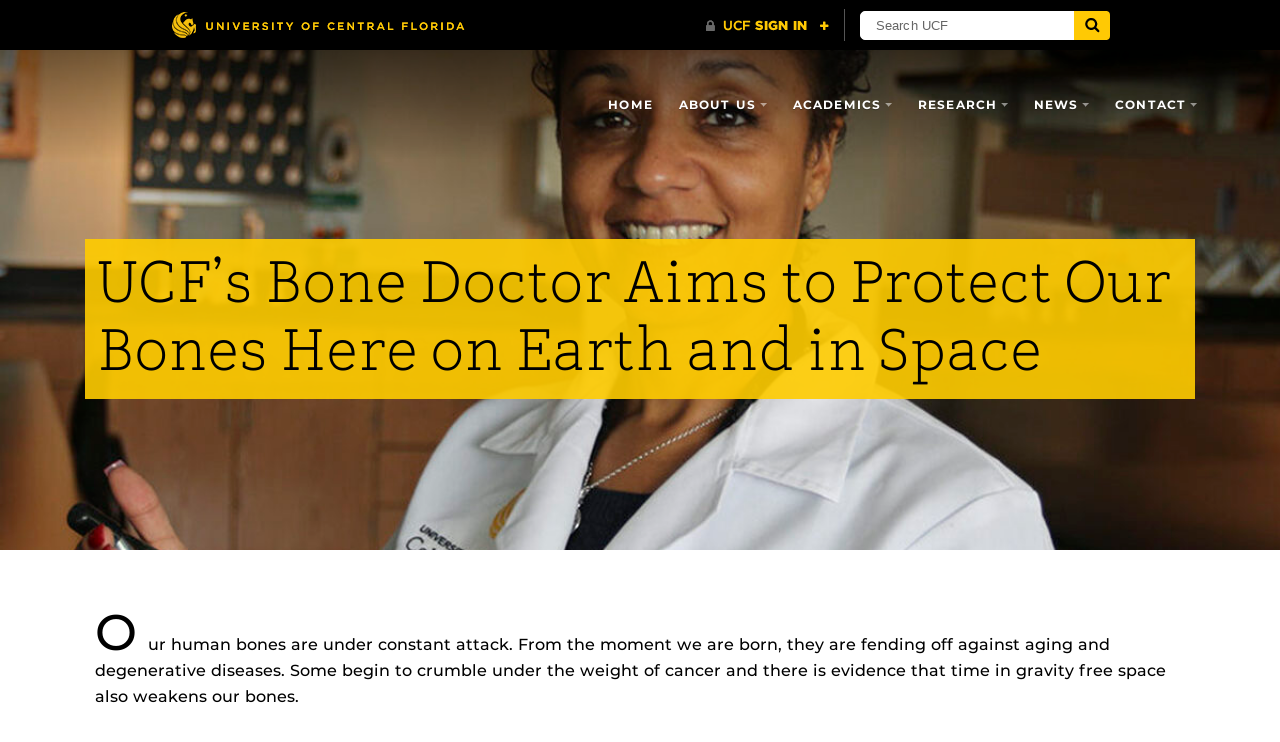

--- FILE ---
content_type: text/html; charset=UTF-8
request_url: https://mse.ucf.edu/ucfs-bone-doctor-aims-to-protect-our-bones-here-on-earth-and-in-space/
body_size: 56763
content:
<!DOCTYPE html>
<html lang="en-us">
	<head>
		<meta name='robots' content='index, follow, max-image-preview:large, max-snippet:-1, max-video-preview:-1' />
<meta charset="utf-8">
<meta http-equiv="X-UA-Compatible" content="IE=Edge">
<meta name="viewport" content="width=device-width, initial-scale=1, shrink-to-fit=no">

	<!-- This site is optimized with the Yoast SEO plugin v26.7 - https://yoast.com/wordpress/plugins/seo/ -->
	<title>Bone Doctor Aims to Protect Bones on Earth and in Space</title>
	<meta name="description" content="College of Medicine Professor Melanie Coathup, UCF&#039;s bone doctor, aims to protect human bones both on Earth and in space." />
	<link rel="canonical" href="https://mse.ucf.edu/ucfs-bone-doctor-aims-to-protect-our-bones-here-on-earth-and-in-space/" />
	<meta property="og:locale" content="en_US" />
	<meta property="og:type" content="article" />
	<meta property="og:title" content="Bone Doctor Aims to Protect Bones on Earth and in Space" />
	<meta property="og:description" content="College of Medicine Professor Melanie Coathup, UCF&#039;s bone doctor, aims to protect human bones both on Earth and in space." />
	<meta property="og:url" content="https://mse.ucf.edu/ucfs-bone-doctor-aims-to-protect-our-bones-here-on-earth-and-in-space/" />
	<meta property="article:published_time" content="2022-03-17T13:57:09+00:00" />
	<meta property="article:modified_time" content="2024-02-15T21:41:03+00:00" />
	<meta property="og:image" content="https://mse.ucf.edu/wp-content/uploads/2022/03/WEBcoathup.jpg" />
	<meta property="og:image:width" content="1200" />
	<meta property="og:image:height" content="800" />
	<meta property="og:image:type" content="image/jpeg" />
	<meta name="author" content="Marisa Ramiccio" />
	<meta name="twitter:card" content="summary_large_image" />
	<meta name="twitter:creator" content="@ucfmse" />
	<meta name="twitter:site" content="@ucfmse" />
	<meta name="twitter:label1" content="Written by" />
	<meta name="twitter:data1" content="Marisa Ramiccio" />
	<meta name="twitter:label2" content="Est. reading time" />
	<meta name="twitter:data2" content="4 minutes" />
	<script type="application/ld+json" class="yoast-schema-graph">{"@context":"https://schema.org","@graph":[{"@type":"Article","@id":"https://mse.ucf.edu/ucfs-bone-doctor-aims-to-protect-our-bones-here-on-earth-and-in-space/#article","isPartOf":{"@id":"https://mse.ucf.edu/ucfs-bone-doctor-aims-to-protect-our-bones-here-on-earth-and-in-space/"},"author":{"name":"Marisa Ramiccio","@id":"https://mse.ucf.edu/#/schema/person/49f50d35882aba7702362bea8e086718"},"headline":"UCF’s Bone Doctor Aims to Protect Our Bones Here on Earth and in Space","datePublished":"2022-03-17T13:57:09+00:00","dateModified":"2024-02-15T21:41:03+00:00","mainEntityOfPage":{"@id":"https://mse.ucf.edu/ucfs-bone-doctor-aims-to-protect-our-bones-here-on-earth-and-in-space/"},"wordCount":871,"publisher":{"@id":"https://mse.ucf.edu/#organization"},"image":{"@id":"https://mse.ucf.edu/ucfs-bone-doctor-aims-to-protect-our-bones-here-on-earth-and-in-space/#primaryimage"},"thumbnailUrl":"https://mse.ucf.edu/wp-content/uploads/2022/03/WEBcoathup.jpg","keywords":["Sudipta Seal"],"articleSection":["Research"],"inLanguage":"en-US"},{"@type":"WebPage","@id":"https://mse.ucf.edu/ucfs-bone-doctor-aims-to-protect-our-bones-here-on-earth-and-in-space/","url":"https://mse.ucf.edu/ucfs-bone-doctor-aims-to-protect-our-bones-here-on-earth-and-in-space/","name":"Bone Doctor Aims to Protect Bones on Earth and in Space","isPartOf":{"@id":"https://mse.ucf.edu/#website"},"primaryImageOfPage":{"@id":"https://mse.ucf.edu/ucfs-bone-doctor-aims-to-protect-our-bones-here-on-earth-and-in-space/#primaryimage"},"image":{"@id":"https://mse.ucf.edu/ucfs-bone-doctor-aims-to-protect-our-bones-here-on-earth-and-in-space/#primaryimage"},"thumbnailUrl":"https://mse.ucf.edu/wp-content/uploads/2022/03/WEBcoathup.jpg","datePublished":"2022-03-17T13:57:09+00:00","dateModified":"2024-02-15T21:41:03+00:00","description":"College of Medicine Professor Melanie Coathup, UCF's bone doctor, aims to protect human bones both on Earth and in space.","breadcrumb":{"@id":"https://mse.ucf.edu/ucfs-bone-doctor-aims-to-protect-our-bones-here-on-earth-and-in-space/#breadcrumb"},"inLanguage":"en-US","potentialAction":[{"@type":"ReadAction","target":["https://mse.ucf.edu/ucfs-bone-doctor-aims-to-protect-our-bones-here-on-earth-and-in-space/"]}]},{"@type":"ImageObject","inLanguage":"en-US","@id":"https://mse.ucf.edu/ucfs-bone-doctor-aims-to-protect-our-bones-here-on-earth-and-in-space/#primaryimage","url":"https://mse.ucf.edu/wp-content/uploads/2022/03/WEBcoathup.jpg","contentUrl":"https://mse.ucf.edu/wp-content/uploads/2022/03/WEBcoathup.jpg","width":1200,"height":800,"caption":"Melanie Coathup"},{"@type":"BreadcrumbList","@id":"https://mse.ucf.edu/ucfs-bone-doctor-aims-to-protect-our-bones-here-on-earth-and-in-space/#breadcrumb","itemListElement":[{"@type":"ListItem","position":1,"name":"Home","item":"https://mse.ucf.edu/"},{"@type":"ListItem","position":2,"name":"UCF’s Bone Doctor Aims to Protect Our Bones Here on Earth and in Space"}]},{"@type":"WebSite","@id":"https://mse.ucf.edu/#website","url":"https://mse.ucf.edu/","name":"","description":"Design. Discovery. Impact.","publisher":{"@id":"https://mse.ucf.edu/#organization"},"potentialAction":[{"@type":"SearchAction","target":{"@type":"EntryPoint","urlTemplate":"https://mse.ucf.edu/?s={search_term_string}"},"query-input":{"@type":"PropertyValueSpecification","valueRequired":true,"valueName":"search_term_string"}}],"inLanguage":"en-US"},{"@type":"Organization","@id":"https://mse.ucf.edu/#organization","name":"UCF Department of Materials Science and Engineering","url":"https://mse.ucf.edu/","logo":{"@type":"ImageObject","inLanguage":"en-US","@id":"https://mse.ucf.edu/#/schema/logo/image/","url":"https://mse.ucf.edu/wp-content/uploads/2022/04/UILexternal_KGrgb_Materials-Science-and-Engineering-72dpi.png","contentUrl":"https://mse.ucf.edu/wp-content/uploads/2022/04/UILexternal_KGrgb_Materials-Science-and-Engineering-72dpi.png","width":301,"height":77,"caption":"UCF Department of Materials Science and Engineering"},"image":{"@id":"https://mse.ucf.edu/#/schema/logo/image/"},"sameAs":["https://x.com/ucfmse","https://www.linkedin.com/company/ucf-mse"]},{"@type":"Person","@id":"https://mse.ucf.edu/#/schema/person/49f50d35882aba7702362bea8e086718","name":"Marisa Ramiccio","url":"https://mse.ucf.edu/author/marisa/"}]}</script>
	<!-- / Yoast SEO plugin. -->


<link rel='dns-prefetch' href='//ajax.googleapis.com' />
<link rel='dns-prefetch' href='//universityheader.ucf.edu' />
<link rel='dns-prefetch' href='//cdnjs.cloudflare.com' />
<link rel='dns-prefetch' href='//www.googletagmanager.com' />
<link rel="alternate" title="oEmbed (JSON)" type="application/json+oembed" href="https://mse.ucf.edu/wp-json/oembed/1.0/embed?url=https%3A%2F%2Fmse.ucf.edu%2Fucfs-bone-doctor-aims-to-protect-our-bones-here-on-earth-and-in-space%2F" />
<link rel="alternate" title="oEmbed (XML)" type="text/xml+oembed" href="https://mse.ucf.edu/wp-json/oembed/1.0/embed?url=https%3A%2F%2Fmse.ucf.edu%2Fucfs-bone-doctor-aims-to-protect-our-bones-here-on-earth-and-in-space%2F&#038;format=xml" />
<style id='wp-img-auto-sizes-contain-inline-css' type='text/css'>
img:is([sizes=auto i],[sizes^="auto," i]){contain-intrinsic-size:3000px 1500px}
/*# sourceURL=wp-img-auto-sizes-contain-inline-css */
</style>
<style id='classic-theme-styles-inline-css' type='text/css'>
/*! This file is auto-generated */
.wp-block-button__link{color:#fff;background-color:#32373c;border-radius:9999px;box-shadow:none;text-decoration:none;padding:calc(.667em + 2px) calc(1.333em + 2px);font-size:1.125em}.wp-block-file__button{background:#32373c;color:#fff;text-decoration:none}
/*# sourceURL=/wp-includes/css/classic-themes.min.css */
</style>
<link rel='stylesheet' id='latest-post-shortcode-lps-block-style-css' href='https://mse.ucf.edu/wp-content/plugins/latest-post-shortcode/lps-block/build/style-view.css?ver=lpsv14.220251203.1820' type='text/css' media='all' />
<style id='global-styles-inline-css' type='text/css'>
:root{--wp--preset--aspect-ratio--square: 1;--wp--preset--aspect-ratio--4-3: 4/3;--wp--preset--aspect-ratio--3-4: 3/4;--wp--preset--aspect-ratio--3-2: 3/2;--wp--preset--aspect-ratio--2-3: 2/3;--wp--preset--aspect-ratio--16-9: 16/9;--wp--preset--aspect-ratio--9-16: 9/16;--wp--preset--color--black: #000000;--wp--preset--color--cyan-bluish-gray: #abb8c3;--wp--preset--color--white: #ffffff;--wp--preset--color--pale-pink: #f78da7;--wp--preset--color--vivid-red: #cf2e2e;--wp--preset--color--luminous-vivid-orange: #ff6900;--wp--preset--color--luminous-vivid-amber: #fcb900;--wp--preset--color--light-green-cyan: #7bdcb5;--wp--preset--color--vivid-green-cyan: #00d084;--wp--preset--color--pale-cyan-blue: #8ed1fc;--wp--preset--color--vivid-cyan-blue: #0693e3;--wp--preset--color--vivid-purple: #9b51e0;--wp--preset--gradient--vivid-cyan-blue-to-vivid-purple: linear-gradient(135deg,rgb(6,147,227) 0%,rgb(155,81,224) 100%);--wp--preset--gradient--light-green-cyan-to-vivid-green-cyan: linear-gradient(135deg,rgb(122,220,180) 0%,rgb(0,208,130) 100%);--wp--preset--gradient--luminous-vivid-amber-to-luminous-vivid-orange: linear-gradient(135deg,rgb(252,185,0) 0%,rgb(255,105,0) 100%);--wp--preset--gradient--luminous-vivid-orange-to-vivid-red: linear-gradient(135deg,rgb(255,105,0) 0%,rgb(207,46,46) 100%);--wp--preset--gradient--very-light-gray-to-cyan-bluish-gray: linear-gradient(135deg,rgb(238,238,238) 0%,rgb(169,184,195) 100%);--wp--preset--gradient--cool-to-warm-spectrum: linear-gradient(135deg,rgb(74,234,220) 0%,rgb(151,120,209) 20%,rgb(207,42,186) 40%,rgb(238,44,130) 60%,rgb(251,105,98) 80%,rgb(254,248,76) 100%);--wp--preset--gradient--blush-light-purple: linear-gradient(135deg,rgb(255,206,236) 0%,rgb(152,150,240) 100%);--wp--preset--gradient--blush-bordeaux: linear-gradient(135deg,rgb(254,205,165) 0%,rgb(254,45,45) 50%,rgb(107,0,62) 100%);--wp--preset--gradient--luminous-dusk: linear-gradient(135deg,rgb(255,203,112) 0%,rgb(199,81,192) 50%,rgb(65,88,208) 100%);--wp--preset--gradient--pale-ocean: linear-gradient(135deg,rgb(255,245,203) 0%,rgb(182,227,212) 50%,rgb(51,167,181) 100%);--wp--preset--gradient--electric-grass: linear-gradient(135deg,rgb(202,248,128) 0%,rgb(113,206,126) 100%);--wp--preset--gradient--midnight: linear-gradient(135deg,rgb(2,3,129) 0%,rgb(40,116,252) 100%);--wp--preset--font-size--small: 13px;--wp--preset--font-size--medium: 20px;--wp--preset--font-size--large: 36px;--wp--preset--font-size--x-large: 42px;--wp--preset--spacing--20: 0.44rem;--wp--preset--spacing--30: 0.67rem;--wp--preset--spacing--40: 1rem;--wp--preset--spacing--50: 1.5rem;--wp--preset--spacing--60: 2.25rem;--wp--preset--spacing--70: 3.38rem;--wp--preset--spacing--80: 5.06rem;--wp--preset--shadow--natural: 6px 6px 9px rgba(0, 0, 0, 0.2);--wp--preset--shadow--deep: 12px 12px 50px rgba(0, 0, 0, 0.4);--wp--preset--shadow--sharp: 6px 6px 0px rgba(0, 0, 0, 0.2);--wp--preset--shadow--outlined: 6px 6px 0px -3px rgb(255, 255, 255), 6px 6px rgb(0, 0, 0);--wp--preset--shadow--crisp: 6px 6px 0px rgb(0, 0, 0);}:where(.is-layout-flex){gap: 0.5em;}:where(.is-layout-grid){gap: 0.5em;}body .is-layout-flex{display: flex;}.is-layout-flex{flex-wrap: wrap;align-items: center;}.is-layout-flex > :is(*, div){margin: 0;}body .is-layout-grid{display: grid;}.is-layout-grid > :is(*, div){margin: 0;}:where(.wp-block-columns.is-layout-flex){gap: 2em;}:where(.wp-block-columns.is-layout-grid){gap: 2em;}:where(.wp-block-post-template.is-layout-flex){gap: 1.25em;}:where(.wp-block-post-template.is-layout-grid){gap: 1.25em;}.has-black-color{color: var(--wp--preset--color--black) !important;}.has-cyan-bluish-gray-color{color: var(--wp--preset--color--cyan-bluish-gray) !important;}.has-white-color{color: var(--wp--preset--color--white) !important;}.has-pale-pink-color{color: var(--wp--preset--color--pale-pink) !important;}.has-vivid-red-color{color: var(--wp--preset--color--vivid-red) !important;}.has-luminous-vivid-orange-color{color: var(--wp--preset--color--luminous-vivid-orange) !important;}.has-luminous-vivid-amber-color{color: var(--wp--preset--color--luminous-vivid-amber) !important;}.has-light-green-cyan-color{color: var(--wp--preset--color--light-green-cyan) !important;}.has-vivid-green-cyan-color{color: var(--wp--preset--color--vivid-green-cyan) !important;}.has-pale-cyan-blue-color{color: var(--wp--preset--color--pale-cyan-blue) !important;}.has-vivid-cyan-blue-color{color: var(--wp--preset--color--vivid-cyan-blue) !important;}.has-vivid-purple-color{color: var(--wp--preset--color--vivid-purple) !important;}.has-black-background-color{background-color: var(--wp--preset--color--black) !important;}.has-cyan-bluish-gray-background-color{background-color: var(--wp--preset--color--cyan-bluish-gray) !important;}.has-white-background-color{background-color: var(--wp--preset--color--white) !important;}.has-pale-pink-background-color{background-color: var(--wp--preset--color--pale-pink) !important;}.has-vivid-red-background-color{background-color: var(--wp--preset--color--vivid-red) !important;}.has-luminous-vivid-orange-background-color{background-color: var(--wp--preset--color--luminous-vivid-orange) !important;}.has-luminous-vivid-amber-background-color{background-color: var(--wp--preset--color--luminous-vivid-amber) !important;}.has-light-green-cyan-background-color{background-color: var(--wp--preset--color--light-green-cyan) !important;}.has-vivid-green-cyan-background-color{background-color: var(--wp--preset--color--vivid-green-cyan) !important;}.has-pale-cyan-blue-background-color{background-color: var(--wp--preset--color--pale-cyan-blue) !important;}.has-vivid-cyan-blue-background-color{background-color: var(--wp--preset--color--vivid-cyan-blue) !important;}.has-vivid-purple-background-color{background-color: var(--wp--preset--color--vivid-purple) !important;}.has-black-border-color{border-color: var(--wp--preset--color--black) !important;}.has-cyan-bluish-gray-border-color{border-color: var(--wp--preset--color--cyan-bluish-gray) !important;}.has-white-border-color{border-color: var(--wp--preset--color--white) !important;}.has-pale-pink-border-color{border-color: var(--wp--preset--color--pale-pink) !important;}.has-vivid-red-border-color{border-color: var(--wp--preset--color--vivid-red) !important;}.has-luminous-vivid-orange-border-color{border-color: var(--wp--preset--color--luminous-vivid-orange) !important;}.has-luminous-vivid-amber-border-color{border-color: var(--wp--preset--color--luminous-vivid-amber) !important;}.has-light-green-cyan-border-color{border-color: var(--wp--preset--color--light-green-cyan) !important;}.has-vivid-green-cyan-border-color{border-color: var(--wp--preset--color--vivid-green-cyan) !important;}.has-pale-cyan-blue-border-color{border-color: var(--wp--preset--color--pale-cyan-blue) !important;}.has-vivid-cyan-blue-border-color{border-color: var(--wp--preset--color--vivid-cyan-blue) !important;}.has-vivid-purple-border-color{border-color: var(--wp--preset--color--vivid-purple) !important;}.has-vivid-cyan-blue-to-vivid-purple-gradient-background{background: var(--wp--preset--gradient--vivid-cyan-blue-to-vivid-purple) !important;}.has-light-green-cyan-to-vivid-green-cyan-gradient-background{background: var(--wp--preset--gradient--light-green-cyan-to-vivid-green-cyan) !important;}.has-luminous-vivid-amber-to-luminous-vivid-orange-gradient-background{background: var(--wp--preset--gradient--luminous-vivid-amber-to-luminous-vivid-orange) !important;}.has-luminous-vivid-orange-to-vivid-red-gradient-background{background: var(--wp--preset--gradient--luminous-vivid-orange-to-vivid-red) !important;}.has-very-light-gray-to-cyan-bluish-gray-gradient-background{background: var(--wp--preset--gradient--very-light-gray-to-cyan-bluish-gray) !important;}.has-cool-to-warm-spectrum-gradient-background{background: var(--wp--preset--gradient--cool-to-warm-spectrum) !important;}.has-blush-light-purple-gradient-background{background: var(--wp--preset--gradient--blush-light-purple) !important;}.has-blush-bordeaux-gradient-background{background: var(--wp--preset--gradient--blush-bordeaux) !important;}.has-luminous-dusk-gradient-background{background: var(--wp--preset--gradient--luminous-dusk) !important;}.has-pale-ocean-gradient-background{background: var(--wp--preset--gradient--pale-ocean) !important;}.has-electric-grass-gradient-background{background: var(--wp--preset--gradient--electric-grass) !important;}.has-midnight-gradient-background{background: var(--wp--preset--gradient--midnight) !important;}.has-small-font-size{font-size: var(--wp--preset--font-size--small) !important;}.has-medium-font-size{font-size: var(--wp--preset--font-size--medium) !important;}.has-large-font-size{font-size: var(--wp--preset--font-size--large) !important;}.has-x-large-font-size{font-size: var(--wp--preset--font-size--x-large) !important;}
:where(.wp-block-post-template.is-layout-flex){gap: 1.25em;}:where(.wp-block-post-template.is-layout-grid){gap: 1.25em;}
:where(.wp-block-term-template.is-layout-flex){gap: 1.25em;}:where(.wp-block-term-template.is-layout-grid){gap: 1.25em;}
:where(.wp-block-columns.is-layout-flex){gap: 2em;}:where(.wp-block-columns.is-layout-grid){gap: 2em;}
:root :where(.wp-block-pullquote){font-size: 1.5em;line-height: 1.6;}
/*# sourceURL=global-styles-inline-css */
</style>
<link rel='stylesheet' id='ucf_events_css-css' href='https://mse.ucf.edu/wp-content/plugins/UCF-Events-Plugin-master/static/css/ucf-events.min.css?ver=6.9' type='text/css' media='all' />
<link rel='stylesheet' id='ucf_news_css-css' href='https://mse.ucf.edu/wp-content/plugins/UCF-News-Plugin-master/static/css/ucf-news.min.css?ver=6.9' type='text/css' media='all' />
<link rel='stylesheet' id='contact-form-7-css' href='https://mse.ucf.edu/wp-content/plugins/contact-form-7/includes/css/styles.css?ver=6.1.4' type='text/css' media='all' />
<link rel='stylesheet' id='spacexchimp_p005-bootstrap-tooltip-css-css' href='https://mse.ucf.edu/wp-content/plugins/social-media-buttons-toolbar/inc/lib/bootstrap-tooltip/bootstrap-tooltip.css?ver=5.0' type='text/css' media='all' />
<link rel='stylesheet' id='spacexchimp_p005-frontend-css-css' href='https://mse.ucf.edu/wp-content/plugins/social-media-buttons-toolbar/inc/css/frontend.css?ver=5.0' type='text/css' media='all' />
<style id='spacexchimp_p005-frontend-css-inline-css' type='text/css'>

                    .sxc-follow-buttons {
                        text-align: left !important;
                    }
                    .sxc-follow-buttons .sxc-follow-button,
                    .sxc-follow-buttons .sxc-follow-button a,
                    .sxc-follow-buttons .sxc-follow-button a img {
                        width: 30px !important;
                        height: 30px !important;
                    }
                    .sxc-follow-buttons .sxc-follow-button {
                        margin: 5px !important;
                    }
                  
/*# sourceURL=spacexchimp_p005-frontend-css-inline-css */
</style>
<link rel='stylesheet' id='social-widget-css' href='https://mse.ucf.edu/wp-content/plugins/social-media-widget/social_widget.css?ver=6.9' type='text/css' media='all' />
<link rel='stylesheet' id='style-css' href='https://mse.ucf.edu/wp-content/themes/UCF-WordPress-Theme-master/static/css/style.min.css?ver=6.9' type='text/css' media='all' />
<link rel='stylesheet' id='elementor-icons-css' href='https://mse.ucf.edu/wp-content/plugins/elementor/assets/lib/eicons/css/elementor-icons.min.css?ver=5.45.0' type='text/css' media='all' />
<link rel='stylesheet' id='elementor-frontend-css' href='https://mse.ucf.edu/wp-content/plugins/elementor/assets/css/frontend.min.css?ver=3.34.1' type='text/css' media='all' />
<link rel='stylesheet' id='elementor-post-4332-css' href='https://mse.ucf.edu/wp-content/uploads/elementor/css/post-4332.css?ver=1768604815' type='text/css' media='all' />
<link rel='stylesheet' id='font-awesome-5-all-css' href='https://mse.ucf.edu/wp-content/plugins/elementor/assets/lib/font-awesome/css/all.min.css?ver=4.11.64' type='text/css' media='all' />
<link rel='stylesheet' id='font-awesome-4-shim-css' href='https://mse.ucf.edu/wp-content/plugins/elementor/assets/lib/font-awesome/css/v4-shims.min.css?ver=3.34.1' type='text/css' media='all' />
<link rel='stylesheet' id='widget-text-editor-css' href='https://mse.ucf.edu/wp-content/plugins/elementor/assets/css/widget-text-editor.min.css?ver=3.34.1' type='text/css' media='all' />
<link rel='stylesheet' id='elementor-post-5126-css' href='https://mse.ucf.edu/wp-content/uploads/elementor/css/post-5126.css?ver=1768624871' type='text/css' media='all' />
<link rel='stylesheet' id='eael-general-css' href='https://mse.ucf.edu/wp-content/plugins/essential-addons-for-elementor-lite/assets/front-end/css/view/general.min.css?ver=6.5.7' type='text/css' media='all' />
<link rel='stylesheet' id='elementor-gf-local-roboto-css' href='https://mse.ucf.edu/wp-content/uploads/elementor/google-fonts/css/roboto.css?ver=1742316652' type='text/css' media='all' />
<link rel='stylesheet' id='elementor-gf-local-robotoslab-css' href='https://mse.ucf.edu/wp-content/uploads/elementor/google-fonts/css/robotoslab.css?ver=1742316656' type='text/css' media='all' />
<script type="text/javascript" id="lps-vars-js-after">
/* <![CDATA[ */
const lpsSettings = {"ajaxUrl": "https://mse.ucf.edu/wp-admin/admin-ajax.php"};
//# sourceURL=lps-vars-js-after
/* ]]> */
</script>
<script type="text/javascript" src="https://ajax.googleapis.com/ajax/libs/jquery/3.2.1/jquery.min.js" id="jquery-js"></script>
<script type="text/javascript" src="https://mse.ucf.edu/wp-content/plugins/social-media-buttons-toolbar/inc/lib/bootstrap-tooltip/bootstrap-tooltip.js?ver=5.0" id="spacexchimp_p005-bootstrap-tooltip-js-js"></script>

<!-- Google tag (gtag.js) snippet added by Site Kit -->
<!-- Google Analytics snippet added by Site Kit -->
<script type="text/javascript" src="https://www.googletagmanager.com/gtag/js?id=G-ZP1FNFBYCV" id="google_gtagjs-js" async></script>
<script type="text/javascript" id="google_gtagjs-js-after">
/* <![CDATA[ */
window.dataLayer = window.dataLayer || [];function gtag(){dataLayer.push(arguments);}
gtag("set","linker",{"domains":["mse.ucf.edu"]});
gtag("js", new Date());
gtag("set", "developer_id.dZTNiMT", true);
gtag("config", "G-ZP1FNFBYCV");
 window._googlesitekit = window._googlesitekit || {}; window._googlesitekit.throttledEvents = []; window._googlesitekit.gtagEvent = (name, data) => { var key = JSON.stringify( { name, data } ); if ( !! window._googlesitekit.throttledEvents[ key ] ) { return; } window._googlesitekit.throttledEvents[ key ] = true; setTimeout( () => { delete window._googlesitekit.throttledEvents[ key ]; }, 5 ); gtag( "event", name, { ...data, event_source: "site-kit" } ); }; 
//# sourceURL=google_gtagjs-js-after
/* ]]> */
</script>
<script type="text/javascript" src="https://mse.ucf.edu/wp-content/plugins/elementor/assets/lib/font-awesome/js/v4-shims.min.js?ver=3.34.1" id="font-awesome-4-shim-js"></script>
<link rel="https://api.w.org/" href="https://mse.ucf.edu/wp-json/" /><link rel="alternate" title="JSON" type="application/json" href="https://mse.ucf.edu/wp-json/wp/v2/posts/5126" /><meta name="generator" content="Site Kit by Google 1.170.0" /><meta name="generator" content="Elementor 3.34.1; features: additional_custom_breakpoints; settings: css_print_method-external, google_font-enabled, font_display-auto">
			<style>
				.e-con.e-parent:nth-of-type(n+4):not(.e-lazyloaded):not(.e-no-lazyload),
				.e-con.e-parent:nth-of-type(n+4):not(.e-lazyloaded):not(.e-no-lazyload) * {
					background-image: none !important;
				}
				@media screen and (max-height: 1024px) {
					.e-con.e-parent:nth-of-type(n+3):not(.e-lazyloaded):not(.e-no-lazyload),
					.e-con.e-parent:nth-of-type(n+3):not(.e-lazyloaded):not(.e-no-lazyload) * {
						background-image: none !important;
					}
				}
				@media screen and (max-height: 640px) {
					.e-con.e-parent:nth-of-type(n+2):not(.e-lazyloaded):not(.e-no-lazyload),
					.e-con.e-parent:nth-of-type(n+2):not(.e-lazyloaded):not(.e-no-lazyload) * {
						background-image: none !important;
					}
				}
			</style>
			
<!-- Google Tag Manager snippet added by Site Kit -->
<script type="text/javascript">
/* <![CDATA[ */

			( function( w, d, s, l, i ) {
				w[l] = w[l] || [];
				w[l].push( {'gtm.start': new Date().getTime(), event: 'gtm.js'} );
				var f = d.getElementsByTagName( s )[0],
					j = d.createElement( s ), dl = l != 'dataLayer' ? '&l=' + l : '';
				j.async = true;
				j.src = 'https://www.googletagmanager.com/gtm.js?id=' + i + dl;
				f.parentNode.insertBefore( j, f );
			} )( window, document, 'script', 'dataLayer', 'GTM-53LGCWV' );
			
/* ]]> */
</script>

<!-- End Google Tag Manager snippet added by Site Kit -->
<link rel="icon" href="https://mse.ucf.edu/wp-content/uploads/2022/06/cropped-TheTab_KGrgb_72ppi-32x32.png" sizes="32x32" />
<link rel="icon" href="https://mse.ucf.edu/wp-content/uploads/2022/06/cropped-TheTab_KGrgb_72ppi-192x192.png" sizes="192x192" />
<link rel="apple-touch-icon" href="https://mse.ucf.edu/wp-content/uploads/2022/06/cropped-TheTab_KGrgb_72ppi-180x180.png" />
<meta name="msapplication-TileImage" content="https://mse.ucf.edu/wp-content/uploads/2022/06/cropped-TheTab_KGrgb_72ppi-270x270.png" />
	</head>
	<body ontouchstart class="wp-singular post-template-default single single-post postid-5126 single-format-standard wp-theme-UCF-WordPress-Theme-master ally-default elementor-default elementor-kit-4332 elementor-page elementor-page-5126">
		<a class="skip-navigation bg-complementary text-inverse box-shadow-soft" href="#content">Skip to main content</a>
		<div id="ucfhb"></div>

		
				<header class="site-header">
			<div class="header-media header-media-default mb-0 d-flex flex-column">
	<div class="header-media-background-wrap">
		<div class="header-media-background media-background-container">
					<picture class="media-background-picture">
						<source srcset="https://mse.ucf.edu/wp-content/uploads/2022/03/WEBcoathup-1200x500.jpg" media="(min-width: 1200px)">
			
						<source srcset="https://mse.ucf.edu/wp-content/uploads/2022/03/WEBcoathup-1199x500.jpg" media="(min-width: 992px)">
			
						<source srcset="https://mse.ucf.edu/wp-content/uploads/2022/03/WEBcoathup-991x500.jpg" media="(min-width: 768px)">
			
						<source srcset="https://mse.ucf.edu/wp-content/uploads/2022/03/WEBcoathup-767x500.jpg" media="(min-width: 576px)">
			
						<source srcset="https://mse.ucf.edu/wp-content/uploads/2022/03/WEBcoathup-575x575.jpg" media="(max-width: 575px)">
			
			<img class="media-background object-fit-cover" src="https://mse.ucf.edu/wp-content/uploads/2022/03/WEBcoathup-1200x500.jpg" alt="" >
		</picture>
			</div>
	</div>

	<nav class="navbar navbar-toggleable-md navbar-custom py-2 py-sm-4 navbar-inverse header-gradient" aria-label="Site navigation">
	<div class="container d-flex flex-row flex-nowrap justify-content-between">
		<span class="mb-0">
			<a class="navbar-brand mr-lg-5" href="https://mse.ucf.edu"></a>
		</span>

				<button class="navbar-toggler ml-auto align-self-start collapsed" type="button" data-toggle="collapse" data-target="#header-menu" aria-controls="header-menu" aria-expanded="false" aria-label="Toggle navigation">
			<span class="navbar-toggler-text">Navigation</span>
			<span class="navbar-toggler-icon"></span>
		</button>

		<div id="header-menu" class="collapse navbar-collapse"><ul id="menu-mse" class="nav navbar-nav ml-md-auto"><li id="menu-item-5845" class="menu-item menu-item-type-post_type menu-item-object-page menu-item-home menu-item-5845 nav-item"><a href="https://mse.ucf.edu/" class="nav-link">Home</a><li id="menu-item-1787" class="menu-item menu-item-type-custom menu-item-object-custom menu-item-has-children menu-item-1787 nav-item dropdown"><a href="#" class="nav-link dropdown-toggle" data-toggle="dropdown">About Us</a>
<div class="dropdown-menu dropdown-menu-right">
<a href="https://mse.ucf.edu/about-us/" class="dropdown-item">About the Department</a><a href="https://mse.ucf.edu/accreditation/" class="dropdown-item">Accreditation</a><a href="https://mse.ucf.edu/chairs-message/" class="dropdown-item">Message From the Chair</a></div>
<li id="menu-item-418" class="menu-item menu-item-type-custom menu-item-object-custom menu-item-has-children menu-item-418 nav-item dropdown"><a href="#" class="nav-link dropdown-toggle" data-toggle="dropdown">Academics</a>
<div class="dropdown-menu dropdown-menu-right">
<a href="https://mse.ucf.edu/undergraduate-program/" class="dropdown-item">Undergraduate Programs</a><a href="https://mse.ucf.edu/graduate-program/" class="dropdown-item">Graduate Programs</a><a href="https://applynow.graduate.ucf.edu/register/cecsrfi" class="dropdown-item">Request More Information</a><a href="https://mse.ucf.edu/student-societies/" class="dropdown-item">Student Organizations</a></div>
<li id="menu-item-2271" class="menu-item menu-item-type-custom menu-item-object-custom menu-item-has-children menu-item-2271 nav-item dropdown"><a href="#" class="nav-link dropdown-toggle" data-toggle="dropdown">Research</a>
<div class="dropdown-menu dropdown-menu-right">
<a href="http://ampac.ucf.edu/index.php" class="dropdown-item">AMPAC</a><a href="https://mse.ucf.edu/lab-directory/" class="dropdown-item">Lab Directory</a><a href="https://prem.cecs.ucf.edu/" class="dropdown-item">PREM Center</a><a href="https://nsfreunano.research.ucf.edu/" class="dropdown-item">NSF REU Nanoscience</a></div>
<li id="menu-item-2272" class="menu-item menu-item-type-custom menu-item-object-custom menu-item-has-children menu-item-2272 nav-item dropdown"><a href="#" class="nav-link dropdown-toggle" data-toggle="dropdown">News</a>
<div class="dropdown-menu dropdown-menu-right">
<a href="https://mse.ucf.edu/department-news/" class="dropdown-item">Department News</a><a href="https://mse.ucf.edu/publications/" class="dropdown-item">MSE Publications</a><a href="https://mse.ucf.edu/events/" class="dropdown-item">Events</a></div>
<li id="menu-item-57" class="menu-item menu-item-type-post_type menu-item-object-page menu-item-has-children menu-item-57 nav-item dropdown"><a href="https://mse.ucf.edu/contact/" class="nav-link dropdown-toggle" data-toggle="dropdown">Contact</a>
<div class="dropdown-menu dropdown-menu-right">
<a href="https://mse.ucf.edu/contact/" class="dropdown-item">Contact</a><a href="https://mse.ucf.edu/facultystaff/" class="dropdown-item">Faculty and Staff Directory</a></div>
</ul></div>			</div>
</nav>
		<div class="header-content">
		<div class="header-content-flexfix">
			<div class="header-content-inner align-self-start pt-4 pt-sm-0 align-self-sm-center">
		<div class="container">
			<div class="d-inline-block bg-primary-t-1">
				<h1 class="header-title">UCF’s Bone Doctor Aims to Protect Our Bones Here on Earth and in Space</h1>
			</div>
					</div>
	</div>		</div>
	</div>

		<div class="header-media-controlfix"></div>
	</div>		</header>
		
		<main class="site-main">
						<div class="site-content" id="content" tabindex="-1">

<article class="publish post-list-item">
	<div class="container mt-4 mt-sm-5 mb-5 pb-sm-4">
				<div data-elementor-type="wp-post" data-elementor-id="5126" class="elementor elementor-5126" data-elementor-post-type="post">
						<section class="elementor-section elementor-top-section elementor-element elementor-element-422513dd elementor-section-boxed elementor-section-height-default elementor-section-height-default" data-id="422513dd" data-element_type="section">
						<div class="elementor-container elementor-column-gap-default">
					<div class="elementor-column elementor-col-100 elementor-top-column elementor-element elementor-element-5ebed260" data-id="5ebed260" data-element_type="column">
			<div class="elementor-widget-wrap elementor-element-populated">
						<div class="elementor-element elementor-element-57d529e5 elementor-drop-cap-yes elementor-drop-cap-view-default elementor-widget elementor-widget-text-editor" data-id="57d529e5" data-element_type="widget" data-settings="{&quot;drop_cap&quot;:&quot;yes&quot;}" data-widget_type="text-editor.default">
				<div class="elementor-widget-container">
									<p>Our human bones are under constant attack. From the moment we are born, they are fending off against aging and degenerative diseases. Some begin to crumble under the weight of cancer and there is evidence that time in gravity free space also weakens our bones.</p><p>At UCF, Melanie Coathup is working to find ways to protect our bones from all these threats. Each threat causes damage in its own unique way. It’s a complex process, which is one of the reasons Coathup is so passionate about her research work.</p><p>She has dedicated her life to figuring out how bones are impacted and developing new technologies and therapies that can protect and, when needed, repair or rebuild those bones.</p><p>“I’m not sure if I’m curious or just plain nosy, but I like to understand what is happening and why,” she says.  “I like doing puzzles and I think this is also linked in with my love of research.”</p><p>The UK native is already recognized for her work in developing a novel synthetic bone substitute material called Inductigraft, which boosts bone repair and regeneration, and is mainly used in spinal fusion surgery. That work has been recognized internationally through her publications and several U.K., European and international prizes from her peers.</p><p>But she’s not done revolutionizing patient care yet. She is currently working on developing a nanoparticle that mimics a type of enzyme in the body. That enzyme (protein) helps protect bones. She’s partnered with UCF Engineering Professor Sudipta Seal — a leader in nanotechnology — to create the “nanoenzyme.”</p><p>When patients are exposed to radiation, bones can become much more fragile and easier to break, Coathup says. Radiation exposure also impairs the bone healing response, and this can lead to many complications when the body is trying to repair the fracture. In some cases, it can lead to amputation, she says.</p><p>“Of course, radiotherapy is a vital component of cancer care,” she says. “However, at the moment, there is no effective way of protecting our bones against the damage caused by the radiation.”</p><p>The nanoenzyme work is promising, she says. She has found that the nanozyme is effective in protecting cells against the DNA damage caused by radiotherapy and that it also increases the levels of new bone formation despite being exposed to harmful levels of radiation.  The nanoenzyme also appears to protect red and white blood cells and platelets in the blood, which all suffer under radiotherapy.</p><p>Bones also react differently in space. She’s looking at how space orbit causes bone loss in astronauts and finding ways to prevent it. She is part of a research team that will be conducting a study on a space rocket later this year to better understand how fluid changes in microgravity contribute to bone degeneration.</p><p>The study will examine fluid changes in a 3D printed bone structure to see how microgravity changes the flow of fluid through this structure compared to fluid flow in normal gravity.</p><p>“The ultimate goal is to improve the future care and treatment of people, thereby positively impacting quality of life, promoting more active lifestyles and social engagement — and creating an overall healthier community,” she says.</p><p>Helping people is part of Coathup’s core. Her parents, a schoolteacher and an engineer, emphasized the importance of an education to make the world a better place. Although Coathup lost her mother when she was only 15, her example is a continued source of inspiration.</p><p>“She was my whole world, and I am still heartbroken,” she says. “It was devastating to watch her slowly waste away. She died 5 months before my final exams in high school. I didn’t do as well as I hoped, but I got through. She was a strong lady and incredibly creative. She could cook or bake anything and was also an incredibly talented seamstress. We used to have countless people at the house because she used to sew clothes for many people in our small village — including making many of the carnival costumes each year. She had so much love and support to give, and I wish I could have learned more from her, but I’m incredibly grateful for the short time that we shared.”</p><p>Coathup completed her undergraduate studies in medical cell biology and a Ph.D. in orthopedic implant fixation at the University of Liverpool in the UK.</p><p>In 2017 she joined the <a href="https://med.ucf.edu/">College of Medicine</a> and became the director of UCF’s <a href="https://www.ucf.edu/research/prosthetic-interfaces-biomedical-engineering/">Biionix faculty cluster</a> — a multidisciplinary team of researchers working to develop innovative materials, processes and interfaces for advanced medical implants, tissue regeneration, prostheses, and other future high-tech products.</p><p>“I thoroughly enjoy working in STEM and I’m so glad that I chose this as my career,” she says. “Although few, the women working in STEM continually inspire me with their amazing work, and I’m always mindful of the powerful and enduring legacies of the courageous women who carved out the way for us. My goal now is to keep on encouraging and inspiring future generations of women, and I look forward to celebrating their successes.”</p><p><em><a href="https://www.ucf.edu/news/ucfs-bone-doctor-aims-to-protect-our-bones-here-on-earth-and-in-space/">Written by Christin Senior for UCF Today.</a></em></p>								</div>
				</div>
					</div>
		</div>
					</div>
		</section>
				</div>
			</div>
</article>

			</div>
		</main>
		<footer class="site-footer bg-inverse pt-4 py-md-5">
	<div class="container mt-4">
		<div class="row">

					<section class="col-12 col-lg">
				<div id="media_image-3" class="widget mb-5 widget_media_image"><img width="300" height="77" src="https://mse.ucf.edu/wp-content/uploads/2019/07/UILexternal_WGrgb_Materials-Science-and-Engineering-300dpi-300x77.png" class="image wp-image-1833  attachment-medium size-medium" alt="UCF MSE logo" style="max-width: 100%; height: auto;" decoding="async" srcset="https://mse.ucf.edu/wp-content/uploads/2019/07/UILexternal_WGrgb_Materials-Science-and-Engineering-300dpi-300x77.png 300w, https://mse.ucf.edu/wp-content/uploads/2019/07/UILexternal_WGrgb_Materials-Science-and-Engineering-300dpi-768x196.png 768w, https://mse.ucf.edu/wp-content/uploads/2019/07/UILexternal_WGrgb_Materials-Science-and-Engineering-300dpi-1024x261.png 1024w, https://mse.ucf.edu/wp-content/uploads/2019/07/UILexternal_WGrgb_Materials-Science-and-Engineering-300dpi.png 1254w" sizes="(max-width: 300px) 100vw, 300px" /></div><div id="text-3" class="widget mb-5 widget_text"><h2 class="h6 heading-underline letter-spacing-3">LOCATION</h2>			<div class="textwidget"><p>University of Central Florida<br />
12760 Pegasus Drive<br />
ENG I, Suite 207<br />
Orlando, FL 32816</p>
</div>
		</div>			</section>
		
					<section class="col-12 col-lg">
				<div id="text-4" class="widget mb-5 widget_text"><h2 class="h6 heading-underline letter-spacing-3">CONTACT</h2>			<div class="textwidget"><p>Phone: 407-823-3806<br />
Email: <a href="mailto:MSEInquiry@ucf.edu">MSEInquiry@ucf.edu</a></p>
</div>
		</div><div id="text-6" class="widget mb-5 widget_text"><h2 class="h6 heading-underline letter-spacing-3">LET&#8217;S GET SOCIAL</h2>			<div class="textwidget"><ul class="sxc-follow-buttons">
<li class="sxc-follow-button">
                        <a
                            href="https://www.facebook.com/UCFEngineering/"
                            
                            title="Facebook"
                            target="_blank"
                        ><br />
                            <img decoding="async"
                                src="https://mse.ucf.edu/wp-content/plugins/social-media-buttons-toolbar/inc/img/social-media-icons/facebook.png"
                                alt="Facebook"
                            /><br />
                        </a>
                    </li>
<li class="sxc-follow-button">
                        <a
                            href="https://twitter.com/ucfmse"
                            
                            title="Twitter"
                            target="_blank"
                        ><br />
                            <img decoding="async"
                                src="https://mse.ucf.edu/wp-content/plugins/social-media-buttons-toolbar/inc/img/social-media-icons/twitter.png"
                                alt="Twitter"
                            /><br />
                        </a>
                    </li>
<li class="sxc-follow-button">
                        <a
                            href="https://www.instagram.com/ucfcecs/"
                            
                            title="Instagram"
                            target="_blank"
                        ><br />
                            <img decoding="async"
                                src="https://mse.ucf.edu/wp-content/plugins/social-media-buttons-toolbar/inc/img/social-media-icons/instagram.png"
                                alt="Instagram"
                            /><br />
                        </a>
                    </li>
<li class="sxc-follow-button">
                        <a
                            href="https://www.youtube.com/channel/UCVTIj17wIUmDKVoWu4WV7iA"
                            
                            title="YouTube"
                            target="_blank"
                        ><br />
                            <img decoding="async"
                                src="https://mse.ucf.edu/wp-content/plugins/social-media-buttons-toolbar/inc/img/social-media-icons/youtube.png"
                                alt="YouTube"
                            /><br />
                        </a>
                    </li>
<li class="sxc-follow-button">
                        <a
                            href="https://www.linkedin.com/company/ucf-mse"
                            
                            title="LinkedIn"
                            target="_blank"
                        ><br />
                            <img decoding="async"
                                src="https://mse.ucf.edu/wp-content/plugins/social-media-buttons-toolbar/inc/img/social-media-icons/linkedin.png"
                                alt="LinkedIn"
                            /><br />
                        </a>
                    </li>
</ul>
</div>
		</div>			</section>
		
		
		
		</div>
	</div>
</footer>		<script type="speculationrules">
{"prefetch":[{"source":"document","where":{"and":[{"href_matches":"/*"},{"not":{"href_matches":["/wp-*.php","/wp-admin/*","/wp-content/uploads/*","/wp-content/*","/wp-content/plugins/*","/wp-content/themes/UCF-WordPress-Theme-master/*","/*\\?(.+)"]}},{"not":{"selector_matches":"a[rel~=\"nofollow\"]"}},{"not":{"selector_matches":".no-prefetch, .no-prefetch a"}}]},"eagerness":"conservative"}]}
</script>
			<script>
				const registerAllyAction = () => {
					if ( ! window?.elementorAppConfig?.hasPro || ! window?.elementorFrontend?.utils?.urlActions ) {
						return;
					}

					elementorFrontend.utils.urlActions.addAction( 'allyWidget:open', () => {
						if ( window?.ea11yWidget?.widget?.open ) {
							window.ea11yWidget.widget.open();
						}
					} );
				};

				const waitingLimit = 30;
				let retryCounter = 0;

				const waitForElementorPro = () => {
					return new Promise( ( resolve ) => {
						const intervalId = setInterval( () => {
							if ( retryCounter === waitingLimit ) {
								resolve( null );
							}

							retryCounter++;

							if ( window.elementorFrontend && window?.elementorFrontend?.utils?.urlActions ) {
								clearInterval( intervalId );
								resolve( window.elementorFrontend );
							}
								}, 100 ); // Check every 100 milliseconds for availability of elementorFrontend
					});
				};

				waitForElementorPro().then( () => { registerAllyAction(); });
			</script>
						<script>
				const lazyloadRunObserver = () => {
					const lazyloadBackgrounds = document.querySelectorAll( `.e-con.e-parent:not(.e-lazyloaded)` );
					const lazyloadBackgroundObserver = new IntersectionObserver( ( entries ) => {
						entries.forEach( ( entry ) => {
							if ( entry.isIntersecting ) {
								let lazyloadBackground = entry.target;
								if( lazyloadBackground ) {
									lazyloadBackground.classList.add( 'e-lazyloaded' );
								}
								lazyloadBackgroundObserver.unobserve( entry.target );
							}
						});
					}, { rootMargin: '200px 0px 200px 0px' } );
					lazyloadBackgrounds.forEach( ( lazyloadBackground ) => {
						lazyloadBackgroundObserver.observe( lazyloadBackground );
					} );
				};
				const events = [
					'DOMContentLoaded',
					'elementor/lazyload/observe',
				];
				events.forEach( ( event ) => {
					document.addEventListener( event, lazyloadRunObserver );
				} );
			</script>
					<!-- Google Tag Manager (noscript) snippet added by Site Kit -->
		<noscript>
			<iframe src="https://www.googletagmanager.com/ns.html?id=GTM-53LGCWV" height="0" width="0" style="display:none;visibility:hidden"></iframe>
		</noscript>
		<!-- End Google Tag Manager (noscript) snippet added by Site Kit -->
		<script type="text/javascript" src="https://mse.ucf.edu/wp-includes/js/dist/hooks.min.js?ver=dd5603f07f9220ed27f1" id="wp-hooks-js"></script>
<script type="text/javascript" src="https://mse.ucf.edu/wp-includes/js/dist/i18n.min.js?ver=c26c3dc7bed366793375" id="wp-i18n-js"></script>
<script type="text/javascript" id="wp-i18n-js-after">
/* <![CDATA[ */
wp.i18n.setLocaleData( { 'text direction\u0004ltr': [ 'ltr' ] } );
//# sourceURL=wp-i18n-js-after
/* ]]> */
</script>
<script type="text/javascript" src="https://mse.ucf.edu/wp-content/plugins/contact-form-7/includes/swv/js/index.js?ver=6.1.4" id="swv-js"></script>
<script type="text/javascript" id="contact-form-7-js-before">
/* <![CDATA[ */
var wpcf7 = {
    "api": {
        "root": "https:\/\/mse.ucf.edu\/wp-json\/",
        "namespace": "contact-form-7\/v1"
    }
};
//# sourceURL=contact-form-7-js-before
/* ]]> */
</script>
<script type="text/javascript" src="https://mse.ucf.edu/wp-content/plugins/contact-form-7/includes/js/index.js?ver=6.1.4" id="contact-form-7-js"></script>
<script type="text/javascript" src="//universityheader.ucf.edu/bar/js/university-header.js?use-1200-breakpoint=1&#039; id=&#039;ucfhb-script" id="ucf-header-js"></script>
<script type="text/javascript" src="https://mse.ucf.edu/wp-includes/js/dist/dom-ready.min.js?ver=f77871ff7694fffea381" id="wp-dom-ready-js"></script>
<script type="text/javascript" src="https://mse.ucf.edu/wp-includes/js/dist/a11y.min.js?ver=cb460b4676c94bd228ed" id="wp-a11y-js"></script>
<script type="text/javascript" src="https://cdnjs.cloudflare.com/ajax/libs/tether/1.4.0/js/tether.min.js" id="tether-js"></script>
<script type="text/javascript" id="script-js-extra">
/* <![CDATA[ */
var UCFWP = {"domain":"mse.ucf.edu"};
//# sourceURL=script-js-extra
/* ]]> */
</script>
<script type="text/javascript" src="https://mse.ucf.edu/wp-content/themes/UCF-WordPress-Theme-master/static/js/script.min.js?ver=6.9" id="script-js"></script>
<script type="text/javascript" src="https://mse.ucf.edu/wp-content/plugins/elementor/assets/js/webpack.runtime.min.js?ver=3.34.1" id="elementor-webpack-runtime-js"></script>
<script type="text/javascript" src="https://mse.ucf.edu/wp-content/plugins/elementor/assets/js/frontend-modules.min.js?ver=3.34.1" id="elementor-frontend-modules-js"></script>
<script type="text/javascript" src="https://mse.ucf.edu/wp-includes/js/jquery/ui/core.min.js?ver=1.13.3" id="jquery-ui-core-js"></script>
<script type="text/javascript" id="elementor-frontend-js-extra">
/* <![CDATA[ */
var PremiumSettings = {"ajaxurl":"https://mse.ucf.edu/wp-admin/admin-ajax.php","nonce":"c1d1054431"};
var EAELImageMaskingConfig = {"svg_dir_url":"https://mse.ucf.edu/wp-content/plugins/essential-addons-for-elementor-lite/assets/front-end/img/image-masking/svg-shapes/"};
//# sourceURL=elementor-frontend-js-extra
/* ]]> */
</script>
<script type="text/javascript" id="elementor-frontend-js-before">
/* <![CDATA[ */
var elementorFrontendConfig = {"environmentMode":{"edit":false,"wpPreview":false,"isScriptDebug":false},"i18n":{"shareOnFacebook":"Share on Facebook","shareOnTwitter":"Share on Twitter","pinIt":"Pin it","download":"Download","downloadImage":"Download image","fullscreen":"Fullscreen","zoom":"Zoom","share":"Share","playVideo":"Play Video","previous":"Previous","next":"Next","close":"Close","a11yCarouselPrevSlideMessage":"Previous slide","a11yCarouselNextSlideMessage":"Next slide","a11yCarouselFirstSlideMessage":"This is the first slide","a11yCarouselLastSlideMessage":"This is the last slide","a11yCarouselPaginationBulletMessage":"Go to slide"},"is_rtl":false,"breakpoints":{"xs":0,"sm":480,"md":768,"lg":1025,"xl":1440,"xxl":1600},"responsive":{"breakpoints":{"mobile":{"label":"Mobile Portrait","value":767,"default_value":767,"direction":"max","is_enabled":true},"mobile_extra":{"label":"Mobile Landscape","value":880,"default_value":880,"direction":"max","is_enabled":false},"tablet":{"label":"Tablet Portrait","value":1024,"default_value":1024,"direction":"max","is_enabled":true},"tablet_extra":{"label":"Tablet Landscape","value":1200,"default_value":1200,"direction":"max","is_enabled":false},"laptop":{"label":"Laptop","value":1366,"default_value":1366,"direction":"max","is_enabled":false},"widescreen":{"label":"Widescreen","value":2400,"default_value":2400,"direction":"min","is_enabled":false}},"hasCustomBreakpoints":false},"version":"3.34.1","is_static":false,"experimentalFeatures":{"additional_custom_breakpoints":true,"container":true,"theme_builder_v2":true,"nested-elements":true,"home_screen":true,"global_classes_should_enforce_capabilities":true,"e_variables":true,"cloud-library":true,"e_opt_in_v4_page":true,"e_interactions":true,"import-export-customization":true,"e_pro_variables":true},"urls":{"assets":"https:\/\/mse.ucf.edu\/wp-content\/plugins\/elementor\/assets\/","ajaxurl":"https:\/\/mse.ucf.edu\/wp-admin\/admin-ajax.php","uploadUrl":"https:\/\/mse.ucf.edu\/wp-content\/uploads"},"nonces":{"floatingButtonsClickTracking":"752eb26883"},"swiperClass":"swiper","settings":{"page":[],"editorPreferences":[]},"kit":{"active_breakpoints":["viewport_mobile","viewport_tablet"],"global_image_lightbox":"yes","lightbox_enable_counter":"yes","lightbox_enable_fullscreen":"yes","lightbox_enable_zoom":"yes","lightbox_enable_share":"yes","lightbox_title_src":"title","lightbox_description_src":"description"},"post":{"id":5126,"title":"Bone%20Doctor%20Aims%20to%20Protect%20Bones%20on%20Earth%20and%20in%20Space","excerpt":"","featuredImage":"https:\/\/mse.ucf.edu\/wp-content\/uploads\/2022\/03\/WEBcoathup-1024x683.jpg"}};
//# sourceURL=elementor-frontend-js-before
/* ]]> */
</script>
<script type="text/javascript" src="https://mse.ucf.edu/wp-content/plugins/elementor/assets/js/frontend.min.js?ver=3.34.1" id="elementor-frontend-js"></script>
<script type="text/javascript" src="https://mse.ucf.edu/wp-content/plugins/google-site-kit/dist/assets/js/googlesitekit-events-provider-contact-form-7-40476021fb6e59177033.js" id="googlesitekit-events-provider-contact-form-7-js" defer></script>
<script type="text/javascript" id="eael-general-js-extra">
/* <![CDATA[ */
var localize = {"ajaxurl":"https://mse.ucf.edu/wp-admin/admin-ajax.php","nonce":"fe3ff42e16","i18n":{"added":"Added ","compare":"Compare","loading":"Loading..."},"eael_translate_text":{"required_text":"is a required field","invalid_text":"Invalid","billing_text":"Billing","shipping_text":"Shipping","fg_mfp_counter_text":"of"},"page_permalink":"https://mse.ucf.edu/ucfs-bone-doctor-aims-to-protect-our-bones-here-on-earth-and-in-space/","cart_redirectition":"","cart_page_url":"","el_breakpoints":{"mobile":{"label":"Mobile Portrait","value":767,"default_value":767,"direction":"max","is_enabled":true},"mobile_extra":{"label":"Mobile Landscape","value":880,"default_value":880,"direction":"max","is_enabled":false},"tablet":{"label":"Tablet Portrait","value":1024,"default_value":1024,"direction":"max","is_enabled":true},"tablet_extra":{"label":"Tablet Landscape","value":1200,"default_value":1200,"direction":"max","is_enabled":false},"laptop":{"label":"Laptop","value":1366,"default_value":1366,"direction":"max","is_enabled":false},"widescreen":{"label":"Widescreen","value":2400,"default_value":2400,"direction":"min","is_enabled":false}}};
//# sourceURL=eael-general-js-extra
/* ]]> */
</script>
<script type="text/javascript" src="https://mse.ucf.edu/wp-content/plugins/essential-addons-for-elementor-lite/assets/front-end/js/view/general.min.js?ver=6.5.7" id="eael-general-js"></script>
<script type="text/javascript" src="https://mse.ucf.edu/wp-content/plugins/premium-addons-for-elementor/assets/frontend/min-js/elements-handler.min.js?ver=4.11.64" id="pa-elements-handler-js"></script>
<script type="text/javascript" src="https://mse.ucf.edu/wp-content/plugins/elementor-pro/assets/js/webpack-pro.runtime.min.js?ver=3.34.0" id="elementor-pro-webpack-runtime-js"></script>
<script type="text/javascript" id="elementor-pro-frontend-js-before">
/* <![CDATA[ */
var ElementorProFrontendConfig = {"ajaxurl":"https:\/\/mse.ucf.edu\/wp-admin\/admin-ajax.php","nonce":"d222234cfd","urls":{"assets":"https:\/\/mse.ucf.edu\/wp-content\/plugins\/elementor-pro\/assets\/","rest":"https:\/\/mse.ucf.edu\/wp-json\/"},"settings":{"lazy_load_background_images":true},"popup":{"hasPopUps":false},"shareButtonsNetworks":{"facebook":{"title":"Facebook","has_counter":true},"twitter":{"title":"Twitter"},"linkedin":{"title":"LinkedIn","has_counter":true},"pinterest":{"title":"Pinterest","has_counter":true},"reddit":{"title":"Reddit","has_counter":true},"vk":{"title":"VK","has_counter":true},"odnoklassniki":{"title":"OK","has_counter":true},"tumblr":{"title":"Tumblr"},"digg":{"title":"Digg"},"skype":{"title":"Skype"},"stumbleupon":{"title":"StumbleUpon","has_counter":true},"mix":{"title":"Mix"},"telegram":{"title":"Telegram"},"pocket":{"title":"Pocket","has_counter":true},"xing":{"title":"XING","has_counter":true},"whatsapp":{"title":"WhatsApp"},"email":{"title":"Email"},"print":{"title":"Print"},"x-twitter":{"title":"X"},"threads":{"title":"Threads"}},"facebook_sdk":{"lang":"en_US","app_id":""},"lottie":{"defaultAnimationUrl":"https:\/\/mse.ucf.edu\/wp-content\/plugins\/elementor-pro\/modules\/lottie\/assets\/animations\/default.json"}};
//# sourceURL=elementor-pro-frontend-js-before
/* ]]> */
</script>
<script type="text/javascript" src="https://mse.ucf.edu/wp-content/plugins/elementor-pro/assets/js/frontend.min.js?ver=3.34.0" id="elementor-pro-frontend-js"></script>
<script type="text/javascript" src="https://mse.ucf.edu/wp-content/plugins/elementor-pro/assets/js/elements-handlers.min.js?ver=3.34.0" id="pro-elements-handlers-js"></script>
    <script type="text/javascript">
        jQuery( function( $ ) {

            for (let i = 0; i < document.forms.length; ++i) {
                let form = document.forms[i];
				if ($(form).attr("method") != "get") { $(form).append('<input type="hidden" name="gBbqh_" value="_UoNXQ.x[gChvK" />'); }
if ($(form).attr("method") != "get") { $(form).append('<input type="hidden" name="XwqULIjFy" value="fdY@eU7." />'); }
            }

            $(document).on('submit', 'form', function () {
				if ($(this).attr("method") != "get") { $(this).append('<input type="hidden" name="gBbqh_" value="_UoNXQ.x[gChvK" />'); }
if ($(this).attr("method") != "get") { $(this).append('<input type="hidden" name="XwqULIjFy" value="fdY@eU7." />'); }
                return true;
            });

            jQuery.ajaxSetup({
                beforeSend: function (e, data) {

                    if (data.type !== 'POST') return;

                    if (typeof data.data === 'object' && data.data !== null) {
						data.data.append("gBbqh_", "_UoNXQ.x[gChvK");
data.data.append("XwqULIjFy", "fdY@eU7.");
                    }
                    else {
                        data.data = data.data + '&gBbqh_=_UoNXQ.x[gChvK&XwqULIjFy=fdY@eU7.';
                    }
                }
            });

        });
    </script>
		</body>
</html>


--- FILE ---
content_type: text/css
request_url: https://mse.ucf.edu/wp-content/plugins/UCF-News-Plugin-master/static/css/ucf-news.min.css?ver=6.9
body_size: 2786
content:
.ucf-news.classic .ucf-news-item{clear:left;margin-bottom:20px;padding:6px 0}.ucf-news.classic .ucf-news-thumbnail{display:block;float:left;margin-right:15px;max-height:66px;max-width:66px}.ucf-news.classic .ucf-news-thumbnail .ucf-news-thumbnail-image{border-radius:10px;height:auto;max-width:100%}.ucf-news.modern .ucf-news-item{clear:left;margin-bottom:20px;margin-left:-15px;padding:15px}.ucf-news.modern .ucf-news-item:hover{background:#eceeef;text-decoration:none!important}.ucf-news.modern .ucf-news-item a:hover{text-decoration:none}.ucf-news.modern .ucf-news-thumbnail{display:inline-block;margin-right:1%;max-height:150px;max-width:150px;vertical-align:top;width:25%}.ucf-news.modern .ucf-news-thumbnail .ucf-news-thumbnail-image{height:auto;width:100%}.ucf-news.modern .ucf-news-item-content{display:inline-block;width:74%}.ucf-news.modern .ucf-news-section-title{background:#fc0;color:#000;display:inline-block;margin-bottom:1rem;padding:2px 14px}.ucf-news.modern .ucf-news-item-title{color:#000;font-weight:700}.ucf-news.modern .ucf-news-item-excerpt{color:#000;margin-bottom:0}@media (max-width:767px){.ucf-news.card-layout .ucf-news-card-link{display:-ms-flexbox;display:flex;-ms-flex-direction:row;flex-direction:row}}.ucf-news.card-layout .ucf-news-thumbnail-image{-ms-flex-item-align:start;align-self:start;display:-ms-flexbox;display:flex;-ms-flex:0 0 60px;flex:0 0 60px;height:auto;margin-bottom:.8rem;margin-left:.8rem;margin-top:.8rem;max-width:60px}@media (min-width:576px){.ucf-news.card-layout .ucf-news-thumbnail-image{-ms-flex:0 0 80px;flex:0 0 80px;max-width:80px}}.ucf-news.card-layout .ucf-news-card-title{font-size:.9rem;font-weight:500;margin-bottom:0;padding:.8rem}@media (min-width:1200px){.ucf-news.card-layout .ucf-news-card-title{font-size:1rem}}.ucf-news.card-layout .ucf-news-card-text{color:#767676;font-size:.75rem;font-style:italic;font-weight:400;padding:0 .8rem}@media (min-width:1200px){.ucf-news.card-layout .ucf-news-card-text{font-size:.9rem}}@media (min-width:768px){.ucf-news.card-layout .ucf-news-thumbnail-image{-ms-flex:0 0 100%;flex:0 0 100%;margin:0;max-width:100%;width:100%}.ucf-news.card-layout .ucf-news-card-deck{display:-ms-flexbox;display:flex;-ms-flex-flow:row wrap;flex-flow:row wrap}.ucf-news.card-layout .ucf-news-card-deck .ucf-news-card:not(:last-child){margin-right:15px}.ucf-news.card-layout .ucf-news-card-deck .ucf-news-card{display:-ms-flexbox;display:flex;-ms-flex:1 0 0px;flex:1 0 0;-ms-flex-direction:column;flex-direction:column}}.ucf-news.card-layout .ucf-news-card{background-color:#fff;border:1px solid rgba(0,0,0,.125);border-radius:0;display:-ms-flexbox;display:flex;-ms-flex-direction:column;flex-direction:column;margin-bottom:1.5rem;position:relative}.ucf-news.card-layout .ucf-news-card a{color:#000}

--- FILE ---
content_type: text/css
request_url: https://mse.ucf.edu/wp-content/uploads/elementor/css/post-5126.css?ver=1768624871
body_size: 106
content:
.elementor-5126 .elementor-element.elementor-element-57d529e5 .elementor-drop-cap{margin-inline-end:10px;}

--- FILE ---
content_type: application/javascript
request_url: https://mse.ucf.edu/wp-content/themes/UCF-WordPress-Theme-master/static/js/script.min.js?ver=6.9
body_size: 48358
content:
if("undefined"==typeof jQuery)throw new Error("Bootstrap's JavaScript requires jQuery. jQuery must be included before Bootstrap's JavaScript.");!function(){var t=jQuery.fn.jquery.split(" ")[0].split(".");if(t[0]<2&&t[1]<9||1==t[0]&&9==t[1]&&t[2]<1||4<=t[0])throw new Error("Bootstrap's JavaScript requires at least jQuery v1.9.1 but less than v4.0.0")}(),function(){function i(t,e){for(var n=0;n<e.length;n++){var i=e[n];i.enumerable=i.enumerable||!1,i.configurable=!0,"value"in i&&(i.writable=!0),Object.defineProperty(t,i.key,i)}}function m(t,e,n){return e&&i(t.prototype,e),n&&i(t,n),t}var o,e,n,r,_=(o=jQuery,e=!1,n={WebkitTransition:"webkitTransitionEnd",MozTransition:"transitionend",OTransition:"oTransitionEnd otransitionend",transition:"transitionend"},r={TRANSITION_END:"bsTransitionEnd",getUID:function(t){for(;t+=~~(1e6*Math.random()),document.getElementById(t););return t},getSelectorFromElement:function(t){var e=t.getAttribute("data-target");return e||(e=t.getAttribute("href")||"",e=/^#[a-z]/i.test(e)?e:null),e},reflow:function(t){return t.offsetHeight},triggerTransitionEnd:function(t){o(t).trigger(e.end)},supportsTransitionEnd:function(){return Boolean(e)},typeCheckConfig:function(t,e,n){for(var i in n)if(n.hasOwnProperty(i)){var o=n[i],r=e[i],s=r&&((l=r)[0]||l).nodeType?"element":(a=r,{}.toString.call(a).match(/\s([a-zA-Z]+)/)[1].toLowerCase());if(!new RegExp(o).test(s))throw new Error(t.toUpperCase()+': Option "'+i+'" provided type "'+s+'" but expected type "'+o+'".')}var a,l}},e=function(){if(window.QUnit)return!1;var t=document.createElement("bootstrap");for(var e in n)if(void 0!==t.style[e])return{end:n[e]};return!1}(),o.fn.emulateTransitionEnd=function(t){var e=this,n=!1;return o(this).one(r.TRANSITION_END,function(){n=!0}),setTimeout(function(){n||r.triggerTransitionEnd(e)},t),this},r.supportsTransitionEnd()&&(o.event.special[r.TRANSITION_END]={bindType:e.end,delegateType:e.end,handle:function(t){if(o(t.target).is(this))return t.handleObj.handler.apply(this,arguments)}}),r);s=jQuery,t="alert",l="."+(a="bs.alert"),c=s.fn[t],h={CLOSE:"close"+l,CLOSED:"closed"+l,CLICK_DATA_API:"click"+l+".data-api"},d=function(){function i(t){this._element=t}var t=i.prototype;return t.close=function(t){t=t||this._element;var e=this._getRootElement(t);this._triggerCloseEvent(e).isDefaultPrevented()||this._removeElement(e)},t.dispose=function(){s.removeData(this._element,a),this._element=null},t._getRootElement=function(t){var e=_.getSelectorFromElement(t),n=!1;return e&&(n=s(e)[0]),n||s(t).closest(".alert")[0]},t._triggerCloseEvent=function(t){var e=s.Event(h.CLOSE);return s(t).trigger(e),e},t._removeElement=function(e){var n=this;s(e).removeClass("show"),_.supportsTransitionEnd()&&s(e).hasClass("fade")?s(e).one(_.TRANSITION_END,function(t){return n._destroyElement(e,t)}).emulateTransitionEnd(150):this._destroyElement(e)},t._destroyElement=function(t){s(t).detach().trigger(h.CLOSED).remove()},i._jQueryInterface=function(n){return this.each(function(){var t=s(this),e=t.data(a);e||(e=new i(this),t.data(a,e)),"close"===n&&e[n](this)})},i._handleDismiss=function(e){return function(t){t&&t.preventDefault(),e.close(this)}},m(i,null,[{key:"VERSION",get:function(){return"4.0.0-alpha.6"}}]),i}(),s(document).on(h.CLICK_DATA_API,'[data-dismiss="alert"]',d._handleDismiss(new d)),s.fn[t]=d._jQueryInterface,s.fn[t].Constructor=d,s.fn[t].noConflict=function(){return s.fn[t]=c,d._jQueryInterface},f=jQuery,u="button",p="."+(g="bs.button"),v=".data-api",y=f.fn[u],E="active",C='[data-toggle^="button"]',b=".btn",w={CLICK_DATA_API:"click"+p+v,FOCUS_BLUR_DATA_API:"focus"+p+v+" blur"+p+v},T=function(){function n(t){this._element=t}var t=n.prototype;return t.toggle=function(){var t=!0,e=f(this._element).closest('[data-toggle="buttons"]')[0];if(e){var n=f(this._element).find("input")[0];if(n){if("radio"===n.type)if(n.checked&&f(this._element).hasClass(E))t=!1;else{var i=f(e).find(".active")[0];i&&f(i).removeClass(E)}t&&(n.checked=!f(this._element).hasClass(E),f(n).trigger("change")),n.focus()}}this._element.setAttribute("aria-pressed",!f(this._element).hasClass(E)),t&&f(this._element).toggleClass(E)},t.dispose=function(){f.removeData(this._element,g),this._element=null},n._jQueryInterface=function(e){return this.each(function(){var t=f(this).data(g);t||(t=new n(this),f(this).data(g,t)),"toggle"===e&&t[e]()})},m(n,null,[{key:"VERSION",get:function(){return"4.0.0-alpha.6"}}]),n}(),f(document).on(w.CLICK_DATA_API,C,function(t){t.preventDefault();var e=t.target;f(e).hasClass("btn")||(e=f(e).closest(b)),T._jQueryInterface.call(f(e),"toggle")}).on(w.FOCUS_BLUR_DATA_API,C,function(t){var e=f(t.target).closest(b)[0];f(e).toggleClass("focus",/^focus(in)?$/.test(t.type))}),f.fn[u]=T._jQueryInterface,f.fn[u].Constructor=T,f.fn[u].noConflict=function(){return f.fn[u]=y,T._jQueryInterface},I=jQuery,S="collapse",D="."+(A="bs.collapse"),N=I.fn[S],k={toggle:!0,parent:""},O={toggle:"boolean",parent:"string"},j={SHOW:"show"+D,SHOWN:"shown"+D,HIDE:"hide"+D,HIDDEN:"hidden"+D,CLICK_DATA_API:"click"+D+".data-api"},x="show",L="collapse",H="collapsing",W="collapsed",R="width",P=function(){function a(t,e){this._isTransitioning=!1,this._element=t,this._config=this._getConfig(e),this._triggerArray=I.makeArray(I('[data-toggle="collapse"][href="#'+t.id+'"],[data-toggle="collapse"][data-target="#'+t.id+'"]')),this._parent=this._config.parent?this._getParent():null,this._config.parent||this._addAriaAndCollapsedClass(this._element,this._triggerArray),this._config.toggle&&this.toggle()}var t=a.prototype;return t.toggle=function(){I(this._element).hasClass(x)?this.hide():this.show()},t.show=function(){var t,e,n=this;if(this._isTransitioning)throw new Error("Collapse is transitioning");if(!(I(this._element).hasClass(x)||(this._parent&&((t=I.makeArray(I(this._parent).find(".card > .show, .card > .collapsing"))).length||(t=null)),t&&(e=I(t).data(A))&&e._isTransitioning))){var i=I.Event(j.SHOW);if(I(this._element).trigger(i),!i.isDefaultPrevented()){var o=function(){I(n._element).removeClass(H).addClass(L).addClass(x),n._element.style[r]="",n.setTransitioning(!1),I(n._element).trigger(j.SHOWN)};t&&(a._jQueryInterface.call(I(t),"hide"),e||I(t).data(A,null));var r=this._getDimension();if(I(this._element).removeClass(L).addClass(H),this._element.style[r]=0,this._element.setAttribute("aria-expanded",!0),this._triggerArray.length&&I(this._triggerArray).removeClass(W).attr("aria-expanded",!0),this.setTransitioning(!0),_.supportsTransitionEnd()){var s="scroll"+(r[0].toUpperCase()+r.slice(1));I(this._element).one(_.TRANSITION_END,o).emulateTransitionEnd(600),this._element.style[r]=this._element[s]+"px"}else o()}}},t.hide=function(){var t=this;if(this._isTransitioning)throw new Error("Collapse is transitioning");if(I(this._element).hasClass(x)){var e=I.Event(j.HIDE);if(I(this._element).trigger(e),!e.isDefaultPrevented()){var n=function(){t.setTransitioning(!1),I(t._element).removeClass(H).addClass(L).trigger(j.HIDDEN)},i=this._getDimension(),o=i===R?"offsetWidth":"offsetHeight";this._element.style[i]=this._element[o]+"px",_.reflow(this._element),I(this._element).addClass(H).removeClass(L).removeClass(x),this._element.setAttribute("aria-expanded",!1),this._triggerArray.length&&I(this._triggerArray).addClass(W).attr("aria-expanded",!1),this.setTransitioning(!0),this._element.style[i]="",_.supportsTransitionEnd()?I(this._element).one(_.TRANSITION_END,n).emulateTransitionEnd(600):n()}}},t.setTransitioning=function(t){this._isTransitioning=t},t.dispose=function(){I.removeData(this._element,A),this._config=null,this._parent=null,this._element=null,this._triggerArray=null,this._isTransitioning=null},t._getConfig=function(t){return(t=I.extend({},k,t)).toggle=Boolean(t.toggle),_.typeCheckConfig(S,t,O),t},t._getDimension=function(){return I(this._element).hasClass(R)?R:"height"},t._getParent=function(){var n=this,t=I(this._config.parent)[0],e='[data-toggle="collapse"][data-parent="'+this._config.parent+'"]';return I(t).find(e).each(function(t,e){n._addAriaAndCollapsedClass(a._getTargetFromElement(e),[e])}),t},t._addAriaAndCollapsedClass=function(t,e){if(t){var n=I(t).hasClass(x);t.setAttribute("aria-expanded",n),e.length&&I(e).toggleClass(W,!n).attr("aria-expanded",n)}},a._getTargetFromElement=function(t){var e=_.getSelectorFromElement(t);return e?I(e)[0]:null},a._jQueryInterface=function(i){return this.each(function(){var t=I(this),e=t.data(A),n=I.extend({},k,t.data(),"object"==typeof i&&i);if(!e&&n.toggle&&/show|hide/.test(i)&&(n.toggle=!1),e||(e=new a(this,n),t.data(A,e)),"string"==typeof i){if(void 0===e[i])throw new Error('No method named "'+i+'"');e[i]()}})},m(a,null,[{key:"VERSION",get:function(){return"4.0.0-alpha.6"}},{key:"Default",get:function(){return k}}]),a}(),I(document).on(j.CLICK_DATA_API,'[data-toggle="collapse"]',function(t){t.preventDefault();var e=P._getTargetFromElement(this),n=I(e).data(A)?"toggle":I(this).data();P._jQueryInterface.call(I(e),n)}),I.fn[S]=P._jQueryInterface,I.fn[S].Constructor=P,I.fn[S].noConflict=function(){return I.fn[S]=N,P._jQueryInterface},Q=jQuery,B="dropdown",F="."+(U="bs.dropdown"),M=".data-api",K=Q.fn[B],Y={HIDE:"hide"+F,HIDDEN:"hidden"+F,SHOW:"show"+F,SHOWN:"shown"+F,CLICK:"click"+F,CLICK_DATA_API:"click"+F+M,FOCUSIN_DATA_API:"focusin"+F+M,KEYDOWN_DATA_API:"keydown"+F+M},V="disabled",z="show",q='[data-toggle="dropdown"]',J=function(){function a(t){this._element=t,this._addEventListeners()}var t=a.prototype;return t.toggle=function(){if(this.disabled||Q(this).hasClass(V))return!1;var t=a._getParentFromElement(this),e=Q(t).hasClass(z);if(a._clearMenus(),e)return!1;if("ontouchstart"in document.documentElement&&!Q(t).closest(".navbar-nav").length){var n=document.createElement("div");n.className="dropdown-backdrop",Q(n).insertBefore(this),Q(n).on("click",a._clearMenus)}var i={relatedTarget:this},o=Q.Event(Y.SHOW,i);return Q(t).trigger(o),o.isDefaultPrevented()||(this.focus(),this.setAttribute("aria-expanded",!0),Q(t).toggleClass(z),Q(t).trigger(Q.Event(Y.SHOWN,i))),!1},t.dispose=function(){Q.removeData(this._element,U),Q(this._element).off(F),this._element=null},t._addEventListeners=function(){Q(this._element).on(Y.CLICK,this.toggle)},a._jQueryInterface=function(e){return this.each(function(){var t=Q(this).data(U);if(t||(t=new a(this),Q(this).data(U,t)),"string"==typeof e){if(void 0===t[e])throw new Error('No method named "'+e+'"');t[e].call(this)}})},a._clearMenus=function(t){if(!t||3!==t.which){var e=Q(".dropdown-backdrop")[0];e&&e.parentNode.removeChild(e);for(var n=Q.makeArray(Q(q)),i=0;i<n.length;i++){var o=a._getParentFromElement(n[i]),r={relatedTarget:n[i]};if(Q(o).hasClass(z)&&!(t&&("click"===t.type&&/input|textarea/i.test(t.target.tagName)||"focusin"===t.type)&&Q.contains(o,t.target))){var s=Q.Event(Y.HIDE,r);Q(o).trigger(s),s.isDefaultPrevented()||(n[i].setAttribute("aria-expanded","false"),Q(o).removeClass(z).trigger(Q.Event(Y.HIDDEN,r)))}}}},a._getParentFromElement=function(t){var e,n=_.getSelectorFromElement(t);return n&&(e=Q(n)[0]),e||t.parentNode},a._dataApiKeydownHandler=function(t){if(/(38|40|27|32)/.test(t.which)&&!/input|textarea/i.test(t.target.tagName)&&(t.preventDefault(),t.stopPropagation(),!this.disabled&&!Q(this).hasClass(V))){var e=a._getParentFromElement(this),n=Q(e).hasClass(z);if(!n&&27!==t.which||n&&27===t.which){if(27===t.which){var i=Q(e).find(q)[0];Q(i).trigger("focus")}Q(this).trigger("click")}else{var o=Q(e).find('[role="menu"] li:not(.disabled) a, [role="listbox"] li:not(.disabled) a').get();if(o.length){var r=o.indexOf(t.target);38===t.which&&0<r&&r--,40===t.which&&r<o.length-1&&r++,r<0&&(r=0),o[r].focus()}}}},m(a,null,[{key:"VERSION",get:function(){return"4.0.0-alpha.6"}}]),a}(),Q(document).on(Y.KEYDOWN_DATA_API,q,J._dataApiKeydownHandler).on(Y.KEYDOWN_DATA_API,'[role="menu"]',J._dataApiKeydownHandler).on(Y.KEYDOWN_DATA_API,'[role="listbox"]',J._dataApiKeydownHandler).on(Y.CLICK_DATA_API+" "+Y.FOCUSIN_DATA_API,J._clearMenus).on(Y.CLICK_DATA_API,q,J.prototype.toggle).on(Y.CLICK_DATA_API,".dropdown form",function(t){t.stopPropagation()}),Q.fn[B]=J._jQueryInterface,Q.fn[B].Constructor=J,Q.fn[B].noConflict=function(){return Q.fn[B]=K,J._jQueryInterface},Z=jQuery,X="modal",$="."+(G="bs.modal"),tt=Z.fn[X],et={backdrop:!0,keyboard:!0,focus:!0,show:!0},nt={backdrop:"(boolean|string)",keyboard:"boolean",focus:"boolean",show:"boolean"},it={HIDE:"hide"+$,HIDDEN:"hidden"+$,SHOW:"show"+$,SHOWN:"shown"+$,FOCUSIN:"focusin"+$,RESIZE:"resize"+$,CLICK_DISMISS:"click.dismiss"+$,KEYDOWN_DISMISS:"keydown.dismiss"+$,MOUSEUP_DISMISS:"mouseup.dismiss"+$,MOUSEDOWN_DISMISS:"mousedown.dismiss"+$,CLICK_DATA_API:"click"+$+".data-api"},ot="modal-open",rt="fade",st="show",at=function(){function o(t,e){this._config=this._getConfig(e),this._element=t,this._dialog=Z(t).find(".modal-dialog")[0],this._backdrop=null,this._isShown=!1,this._isBodyOverflowing=!1,this._ignoreBackdropClick=!1,this._isTransitioning=!1,this._originalBodyPadding=0,this._scrollbarWidth=0}var t=o.prototype;return t.toggle=function(t){return this._isShown?this.hide():this.show(t)},t.show=function(t){var e=this;if(this._isTransitioning)throw new Error("Modal is transitioning");_.supportsTransitionEnd()&&Z(this._element).hasClass(rt)&&(this._isTransitioning=!0);var n=Z.Event(it.SHOW,{relatedTarget:t});Z(this._element).trigger(n),this._isShown||n.isDefaultPrevented()||(this._isShown=!0,this._checkScrollbar(),this._setScrollbar(),Z(document.body).addClass(ot),this._setEscapeEvent(),this._setResizeEvent(),Z(this._element).on(it.CLICK_DISMISS,'[data-dismiss="modal"]',function(t){return e.hide(t)}),Z(this._dialog).on(it.MOUSEDOWN_DISMISS,function(){Z(e._element).one(it.MOUSEUP_DISMISS,function(t){Z(t.target).is(e._element)&&(e._ignoreBackdropClick=!0)})}),this._showBackdrop(function(){return e._showElement(t)}))},t.hide=function(t){var e=this;if(t&&t.preventDefault(),this._isTransitioning)throw new Error("Modal is transitioning");var n=_.supportsTransitionEnd()&&Z(this._element).hasClass(rt);n&&(this._isTransitioning=!0);var i=Z.Event(it.HIDE);Z(this._element).trigger(i),this._isShown&&!i.isDefaultPrevented()&&(this._isShown=!1,this._setEscapeEvent(),this._setResizeEvent(),Z(document).off(it.FOCUSIN),Z(this._element).removeClass(st),Z(this._element).off(it.CLICK_DISMISS),Z(this._dialog).off(it.MOUSEDOWN_DISMISS),n?Z(this._element).one(_.TRANSITION_END,function(t){return e._hideModal(t)}).emulateTransitionEnd(300):this._hideModal())},t.dispose=function(){Z.removeData(this._element,G),Z(window,document,this._element,this._backdrop).off($),this._config=null,this._element=null,this._dialog=null,this._backdrop=null,this._isShown=null,this._isBodyOverflowing=null,this._ignoreBackdropClick=null,this._originalBodyPadding=null,this._scrollbarWidth=null},t._getConfig=function(t){return t=Z.extend({},et,t),_.typeCheckConfig(X,t,nt),t},t._showElement=function(t){var e=this,n=_.supportsTransitionEnd()&&Z(this._element).hasClass(rt);function i(){e._config.focus&&e._element.focus(),e._isTransitioning=!1,Z(e._element).trigger(o)}this._element.parentNode&&this._element.parentNode.nodeType===Node.ELEMENT_NODE||document.body.appendChild(this._element),this._element.style.display="block",this._element.removeAttribute("aria-hidden"),this._element.scrollTop=0,n&&_.reflow(this._element),Z(this._element).addClass(st),this._config.focus&&this._enforceFocus();var o=Z.Event(it.SHOWN,{relatedTarget:t});n?Z(this._dialog).one(_.TRANSITION_END,i).emulateTransitionEnd(300):i()},t._enforceFocus=function(){var e=this;Z(document).off(it.FOCUSIN).on(it.FOCUSIN,function(t){document===t.target||e._element===t.target||Z(e._element).has(t.target).length||e._element.focus()})},t._setEscapeEvent=function(){var e=this;this._isShown&&this._config.keyboard?Z(this._element).on(it.KEYDOWN_DISMISS,function(t){27===t.which&&e.hide()}):this._isShown||Z(this._element).off(it.KEYDOWN_DISMISS)},t._setResizeEvent=function(){var e=this;this._isShown?Z(window).on(it.RESIZE,function(t){return e._handleUpdate(t)}):Z(window).off(it.RESIZE)},t._hideModal=function(){var t=this;this._element.style.display="none",this._element.setAttribute("aria-hidden","true"),this._isTransitioning=!1,this._showBackdrop(function(){Z(document.body).removeClass(ot),t._resetAdjustments(),t._resetScrollbar(),Z(t._element).trigger(it.HIDDEN)})},t._removeBackdrop=function(){this._backdrop&&(Z(this._backdrop).remove(),this._backdrop=null)},t._showBackdrop=function(t){var e=this,n=Z(this._element).hasClass(rt)?rt:"";if(this._isShown&&this._config.backdrop){var i=_.supportsTransitionEnd()&&n;if(this._backdrop=document.createElement("div"),this._backdrop.className="modal-backdrop",n&&Z(this._backdrop).addClass(n),Z(this._backdrop).appendTo(document.body),Z(this._element).on(it.CLICK_DISMISS,function(t){e._ignoreBackdropClick?e._ignoreBackdropClick=!1:t.target===t.currentTarget&&("static"===e._config.backdrop?e._element.focus():e.hide())}),i&&_.reflow(this._backdrop),Z(this._backdrop).addClass(st),!t)return;if(!i)return void t();Z(this._backdrop).one(_.TRANSITION_END,t).emulateTransitionEnd(150)}else if(!this._isShown&&this._backdrop){var o=function(){e._removeBackdrop(),t&&t()};Z(this._backdrop).removeClass(st),_.supportsTransitionEnd()&&Z(this._element).hasClass(rt)?Z(this._backdrop).one(_.TRANSITION_END,o).emulateTransitionEnd(150):o()}else t&&t()},t._handleUpdate=function(){this._adjustDialog()},t._adjustDialog=function(){var t=this._element.scrollHeight>document.documentElement.clientHeight;!this._isBodyOverflowing&&t&&(this._element.style.paddingLeft=this._scrollbarWidth+"px"),this._isBodyOverflowing&&!t&&(this._element.style.paddingRight=this._scrollbarWidth+"px")},t._resetAdjustments=function(){this._element.style.paddingLeft="",this._element.style.paddingRight=""},t._checkScrollbar=function(){this._isBodyOverflowing=document.body.clientWidth<window.innerWidth,this._scrollbarWidth=this._getScrollbarWidth()},t._setScrollbar=function(){var t=parseInt(Z(".fixed-top, .fixed-bottom, .is-fixed, .sticky-top").css("padding-right")||0,10);this._originalBodyPadding=document.body.style.paddingRight||"",this._isBodyOverflowing&&(document.body.style.paddingRight=t+this._scrollbarWidth+"px")},t._resetScrollbar=function(){document.body.style.paddingRight=this._originalBodyPadding},t._getScrollbarWidth=function(){var t=document.createElement("div");t.className="modal-scrollbar-measure",document.body.appendChild(t);var e=t.offsetWidth-t.clientWidth;return document.body.removeChild(t),e},o._jQueryInterface=function(n,i){return this.each(function(){var t=Z(this).data(G),e=Z.extend({},o.Default,Z(this).data(),"object"==typeof n&&n);if(t||(t=new o(this,e),Z(this).data(G,t)),"string"==typeof n){if(void 0===t[n])throw new Error('No method named "'+n+'"');t[n](i)}else e.show&&t.show(i)})},m(o,null,[{key:"VERSION",get:function(){return"4.0.0-alpha.6"}},{key:"Default",get:function(){return et}}]),o}(),Z(document).on(it.CLICK_DATA_API,'[data-toggle="modal"]',function(t){var e,n=this,i=_.getSelectorFromElement(this);i&&(e=Z(i)[0]);var o=Z(e).data(G)?"toggle":Z.extend({},Z(e).data(),Z(this).data());"A"!==this.tagName&&"AREA"!==this.tagName||t.preventDefault();var r=Z(e).one(it.SHOW,function(t){t.isDefaultPrevented()||r.one(it.HIDDEN,function(){Z(n).is(":visible")&&n.focus()})});at._jQueryInterface.call(Z(e),o,this)}),Z.fn[X]=at._jQueryInterface,Z.fn[X].Constructor=at,Z.fn[X].noConflict=function(){return Z.fn[X]=tt,at._jQueryInterface},lt=jQuery,ct="scrollspy",dt="."+(ht="bs.scrollspy"),ft=lt.fn[ct],ut={offset:10,method:"auto",target:""},gt={offset:"number",method:"string",target:"(string|element)"},pt={ACTIVATE:"activate"+dt,SCROLL:"scroll"+dt,LOAD_DATA_API:"load"+dt+".data-api"},mt="active",_t=".nav-link",vt="position",yt=function(){function n(t,e){var n=this;this._element=t,this._scrollElement="BODY"===t.tagName?window:t,this._config=this._getConfig(e),this._selector=this._config.target+" "+_t+","+this._config.target+" .dropdown-item",this._offsets=[],this._targets=[],this._activeTarget=null,this._scrollHeight=0,lt(this._scrollElement).on(pt.SCROLL,function(t){return n._process(t)}),this.refresh(),this._process()}var t=n.prototype;return t.refresh=function(){var e=this,t=this._scrollElement!==this._scrollElement.window?vt:"offset",i="auto"===this._config.method?t:this._config.method,o=i===vt?this._getScrollTop():0;this._offsets=[],this._targets=[],this._scrollHeight=this._getScrollHeight(),lt.makeArray(lt(this._selector)).map(function(t){var e,n=_.getSelectorFromElement(t);return n&&(e=lt(n)[0]),e&&(e.offsetWidth||e.offsetHeight)?[lt(e)[i]().top+o,n]:null}).filter(function(t){return t}).sort(function(t,e){return t[0]-e[0]}).forEach(function(t){e._offsets.push(t[0]),e._targets.push(t[1])})},t.dispose=function(){lt.removeData(this._element,ht),lt(this._scrollElement).off(dt),this._element=null,this._scrollElement=null,this._config=null,this._selector=null,this._offsets=null,this._targets=null,this._activeTarget=null,this._scrollHeight=null},t._getConfig=function(t){if("string"!=typeof(t=lt.extend({},ut,t)).target){var e=lt(t.target).attr("id");e||(e=_.getUID(ct),lt(t.target).attr("id",e)),t.target="#"+e}return _.typeCheckConfig(ct,t,gt),t},t._getScrollTop=function(){return this._scrollElement===window?this._scrollElement.pageYOffset:this._scrollElement.scrollTop},t._getScrollHeight=function(){return this._scrollElement.scrollHeight||Math.max(document.body.scrollHeight,document.documentElement.scrollHeight)},t._getOffsetHeight=function(){return this._scrollElement===window?window.innerHeight:this._scrollElement.offsetHeight},t._process=function(){var t=this._getScrollTop()+this._config.offset,e=this._getScrollHeight(),n=this._config.offset+e-this._getOffsetHeight();if(this._scrollHeight!==e&&this.refresh(),n<=t){var i=this._targets[this._targets.length-1];this._activeTarget!==i&&this._activate(i)}else{if(this._activeTarget&&t<this._offsets[0]&&0<this._offsets[0])return this._activeTarget=null,void this._clear();for(var o=this._offsets.length;o--;)this._activeTarget!==this._targets[o]&&t>=this._offsets[o]&&(void 0===this._offsets[o+1]||t<this._offsets[o+1])&&this._activate(this._targets[o])}},t._activate=function(e){this._activeTarget=e,this._clear();var t=this._selector.split(",");t=t.map(function(t){return t+'[data-target="'+e+'"],'+t+'[href="'+e+'"]'});var n=lt(t.join(","));n.hasClass("dropdown-item")?(n.closest(".dropdown").find(".dropdown-toggle").addClass(mt),n.addClass(mt)):n.parents("li").find("> "+_t).addClass(mt),lt(this._scrollElement).trigger(pt.ACTIVATE,{relatedTarget:e})},t._clear=function(){lt(this._selector).filter(".active").removeClass(mt)},n._jQueryInterface=function(e){return this.each(function(){var t=lt(this).data(ht);if(t||(t=new n(this,"object"==typeof e&&e),lt(this).data(ht,t)),"string"==typeof e){if(void 0===t[e])throw new Error('No method named "'+e+'"');t[e]()}})},m(n,null,[{key:"VERSION",get:function(){return"4.0.0-alpha.6"}},{key:"Default",get:function(){return ut}}]),n}(),lt(window).on(pt.LOAD_DATA_API,function(){for(var t=lt.makeArray(lt('[data-spy="scroll"]')),e=t.length;e--;){var n=lt(t[e]);yt._jQueryInterface.call(n,n.data())}}),lt.fn[ct]=yt._jQueryInterface,lt.fn[ct].Constructor=yt,lt.fn[ct].noConflict=function(){return lt.fn[ct]=ft,yt._jQueryInterface},Et=jQuery,bt="."+(Ct="bs.tab"),wt=Et.fn.tab,Tt={HIDE:"hide"+bt,HIDDEN:"hidden"+bt,SHOW:"show"+bt,SHOWN:"shown"+bt,CLICK_DATA_API:"click"+bt+".data-api"},It="active",St=function(){function i(t){this._element=t}var t=i.prototype;return t.show=function(){var n=this;if(!(this._element.parentNode&&this._element.parentNode.nodeType===Node.ELEMENT_NODE&&Et(this._element).hasClass(It)||Et(this._element).hasClass("disabled"))){var t,i,e=Et(this._element).closest("ul:not(.dropdown-menu), ol:not(.dropdown-menu), nav:not(.dropdown-menu)")[0],o=_.getSelectorFromElement(this._element);e&&(i=(i=Et.makeArray(Et(e).find(".active")))[i.length-1]);var r=Et.Event(Tt.HIDE,{relatedTarget:this._element}),s=Et.Event(Tt.SHOW,{relatedTarget:i});if(i&&Et(i).trigger(r),Et(this._element).trigger(s),!s.isDefaultPrevented()&&!r.isDefaultPrevented()){var a=function(){var t=Et.Event(Tt.HIDDEN,{relatedTarget:n._element}),e=Et.Event(Tt.SHOWN,{relatedTarget:i});Et(i).trigger(t),Et(n._element).trigger(e)};o&&(t=Et(o)[0]),this._activate(this._element,e),t?this._activate(t,t.parentNode,a):a()}}},t.dispose=function(){Et.removeClass(this._element,Ct),this._element=null},t._activate=function(t,e,n){function i(){return o._transitionComplete(t,r,s,n)}var o=this,r=Et(e).find("> .nav-item > .active, > .active")[0],s=n&&_.supportsTransitionEnd()&&(r&&Et(r).hasClass("fade")||Boolean(Et(e).find("> .nav-item .fade, > .fade")[0]));r&&s?Et(r).one(_.TRANSITION_END,i).emulateTransitionEnd(150):i(),r&&Et(r).removeClass("show")},t._transitionComplete=function(t,e,n,i){if(e){Et(e).removeClass(It);var o=Et(e.parentNode).find("> .dropdown-menu .active")[0];o&&Et(o).removeClass(It),e.setAttribute("aria-expanded",!1)}if(Et(t).addClass(It),t.setAttribute("aria-expanded",!0),n?(_.reflow(t),Et(t).addClass("show")):Et(t).removeClass("fade"),t.parentNode&&Et(t.parentNode).hasClass("dropdown-menu")){var r=Et(t).closest(".dropdown")[0];r&&Et(r).find(".dropdown-toggle").addClass(It),t.setAttribute("aria-expanded",!0)}i&&i()},i._jQueryInterface=function(n){return this.each(function(){var t=Et(this),e=t.data(Ct);if(e||(e=new i(this),t.data(Ct,e)),"string"==typeof n){if(void 0===e[n])throw new Error('No method named "'+n+'"');e[n]()}})},m(i,null,[{key:"VERSION",get:function(){return"4.0.0-alpha.6"}}]),i}(),Et(document).on(Tt.CLICK_DATA_API,'[data-toggle="tab"], [data-toggle="pill"]',function(t){t.preventDefault(),St._jQueryInterface.call(Et(this),"show")}),Et.fn.tab=St._jQueryInterface,Et.fn.tab.Constructor=St,Et.fn.tab.noConflict=function(){return Et.fn.tab=wt,St._jQueryInterface};var s,t,a,l,c,h,d,f,u,g,p,v,y,E,C,b,w,T,I,S,A,D,N,k,O,j,x,L,H,W,R,P,Q,B,U,F,M,K,Y,V,z,q,J,Z,X,G,$,tt,et,nt,it,ot,rt,st,at,lt,ct,ht,dt,ft,ut,gt,pt,mt,_t,vt,yt,Et,Ct,bt,wt,Tt,It,St,At,Dt,Nt,kt,Ot,jt,xt,Lt,Ht,Wt=function(h){if("undefined"==typeof Tether)throw new Error("Bootstrap tooltips require Tether (http://tether.io/)");var e="tooltip",i="bs.tooltip",n="."+i,t=h.fn[e],o={animation:!0,template:'<div class="tooltip" role="tooltip"><div class="tooltip-inner"></div></div>',trigger:"hover focus",title:"",delay:0,html:!1,selector:!1,placement:"top",offset:"0 0",constraints:[],container:!1},r={animation:"boolean",template:"string",title:"(string|element|function)",trigger:"string",delay:"(number|object)",html:"boolean",selector:"(string|boolean)",placement:"(string|function)",offset:"string",constraints:"array",container:"(string|element|boolean)"},s={TOP:"bottom center",RIGHT:"middle left",BOTTOM:"top center",LEFT:"middle right"},a="show",l={HIDE:"hide"+n,HIDDEN:"hidden"+n,SHOW:"show"+n,SHOWN:"shown"+n,INSERTED:"inserted"+n,CLICK:"click"+n,FOCUSIN:"focusin"+n,FOCUSOUT:"focusout"+n,MOUSEENTER:"mouseenter"+n,MOUSELEAVE:"mouseleave"+n},d="fade",f="show",u={element:!1,enabled:!1},g="hover",p="focus",c=function(){function c(t,e){this._isEnabled=!0,this._timeout=0,this._hoverState="",this._activeTrigger={},this._isTransitioning=!1,this._tether=null,this.element=t,this.config=this._getConfig(e),this.tip=null,this._setListeners()}var t=c.prototype;return t.enable=function(){this._isEnabled=!0},t.disable=function(){this._isEnabled=!1},t.toggleEnabled=function(){this._isEnabled=!this._isEnabled},t.toggle=function(t){if(t){var e=this.constructor.DATA_KEY,n=h(t.currentTarget).data(e);n||(n=new this.constructor(t.currentTarget,this._getDelegateConfig()),h(t.currentTarget).data(e,n)),n._activeTrigger.click=!n._activeTrigger.click,n._isWithActiveTrigger()?n._enter(null,n):n._leave(null,n)}else{if(h(this.getTipElement()).hasClass(f))return void this._leave(null,this);this._enter(null,this)}},t.dispose=function(){clearTimeout(this._timeout),this.cleanupTether(),h.removeData(this.element,this.constructor.DATA_KEY),h(this.element).off(this.constructor.EVENT_KEY),h(this.element).closest(".modal").off("hide.bs.modal"),this.tip&&h(this.tip).remove(),this._isEnabled=null,this._timeout=null,this._hoverState=null,this._activeTrigger=null,this._tether=null,this.element=null,this.config=null,this.tip=null},t.show=function(){var e=this;if("none"===h(this.element).css("display"))throw new Error("Please use show on visible elements");var t=h.Event(this.constructor.Event.SHOW);if(this.isWithContent()&&this._isEnabled){var n=function(){var t=e._hoverState;e._hoverState=null,e._isTransitioning=!1,h(e.element).trigger(e.constructor.Event.SHOWN),"out"===t&&e._leave(null,e)};if(this._isTransitioning)throw new Error("Tooltip is transitioning");h(this.element).trigger(t);var i=h.contains(this.element.ownerDocument.documentElement,this.element);if(t.isDefaultPrevented()||!i)return;var o=this.getTipElement(),r=_.getUID(this.constructor.NAME);o.setAttribute("id",r),this.element.setAttribute("aria-describedby",r),this.setContent(),this.config.animation&&h(o).addClass(d);var s="function"==typeof this.config.placement?this.config.placement.call(this,o,this.element):this.config.placement,a=this._getAttachment(s),l=!1===this.config.container?document.body:h(this.config.container);if(h(o).data(this.constructor.DATA_KEY,this).appendTo(l),h(this.element).trigger(this.constructor.Event.INSERTED),this._tether=new Tether({attachment:a,element:o,target:this.element,classes:u,classPrefix:"bs-tether",offset:this.config.offset,constraints:this.config.constraints,addTargetClasses:!1}),_.reflow(o),this._tether.position(),h(o).addClass(f),_.supportsTransitionEnd()&&h(this.tip).hasClass(d))return this._isTransitioning=!0,void h(this.tip).one(_.TRANSITION_END,n).emulateTransitionEnd(c._TRANSITION_DURATION);n()}},t.hide=function(t){var e=this,n=this.getTipElement(),i=h.Event(this.constructor.Event.HIDE);if(this._isTransitioning)throw new Error("Tooltip is transitioning");function o(){e._hoverState!==a&&n.parentNode&&n.parentNode.removeChild(n),e.element.removeAttribute("aria-describedby"),h(e.element).trigger(e.constructor.Event.HIDDEN),e._isTransitioning=!1,e.cleanupTether(),t&&t()}h(this.element).trigger(i),i.isDefaultPrevented()||(h(n).removeClass(f),this._activeTrigger.click=!1,this._activeTrigger[p]=!1,this._activeTrigger[g]=!1,_.supportsTransitionEnd()&&h(this.tip).hasClass(d)?(this._isTransitioning=!0,h(n).one(_.TRANSITION_END,o).emulateTransitionEnd(150)):o(),this._hoverState="")},t.isWithContent=function(){return Boolean(this.getTitle())},t.getTipElement=function(){return this.tip=this.tip||h(this.config.template)[0]},t.setContent=function(){var t=h(this.getTipElement());this.setElementContent(t.find(".tooltip-inner"),this.getTitle()),t.removeClass(d+" "+f),this.cleanupTether()},t.setElementContent=function(t,e){var n=this.config.html;"object"==typeof e&&(e.nodeType||e.jquery)?n?h(e).parent().is(t)||t.empty().append(e):t.text(h(e).text()):t[n?"html":"text"](e)},t.getTitle=function(){var t=this.element.getAttribute("data-original-title");return t||("function"==typeof this.config.title?this.config.title.call(this.element):this.config.title)},t.cleanupTether=function(){this._tether&&this._tether.destroy()},t._getAttachment=function(t){return s[t.toUpperCase()]},t._setListeners=function(){var i=this;this.config.trigger.split(" ").forEach(function(t){if("click"===t)h(i.element).on(i.constructor.Event.CLICK,i.config.selector,function(t){return i.toggle(t)});else if("manual"!==t){var e=t===g?i.constructor.Event.MOUSEENTER:i.constructor.Event.FOCUSIN,n=t===g?i.constructor.Event.MOUSELEAVE:i.constructor.Event.FOCUSOUT;h(i.element).on(e,i.config.selector,function(t){return i._enter(t)}).on(n,i.config.selector,function(t){return i._leave(t)})}h(i.element).closest(".modal").on("hide.bs.modal",function(){return i.hide()})}),this.config.selector?this.config=h.extend({},this.config,{trigger:"manual",selector:""}):this._fixTitle()},t._fixTitle=function(){var t=typeof this.element.getAttribute("data-original-title");!this.element.getAttribute("title")&&"string"==t||(this.element.setAttribute("data-original-title",this.element.getAttribute("title")||""),this.element.setAttribute("title",""))},t._enter=function(t,e){var n=this.constructor.DATA_KEY;(e=e||h(t.currentTarget).data(n))||(e=new this.constructor(t.currentTarget,this._getDelegateConfig()),h(t.currentTarget).data(n,e)),t&&(e._activeTrigger["focusin"===t.type?p:g]=!0),h(e.getTipElement()).hasClass(f)||e._hoverState===a?e._hoverState=a:(clearTimeout(e._timeout),e._hoverState=a,e.config.delay&&e.config.delay.show?e._timeout=setTimeout(function(){e._hoverState===a&&e.show()},e.config.delay.show):e.show())},t._leave=function(t,e){var n=this.constructor.DATA_KEY;(e=e||h(t.currentTarget).data(n))||(e=new this.constructor(t.currentTarget,this._getDelegateConfig()),h(t.currentTarget).data(n,e)),t&&(e._activeTrigger["focusout"===t.type?p:g]=!1),e._isWithActiveTrigger()||(clearTimeout(e._timeout),e._hoverState="out",e.config.delay&&e.config.delay.hide?e._timeout=setTimeout(function(){"out"===e._hoverState&&e.hide()},e.config.delay.hide):e.hide())},t._isWithActiveTrigger=function(){for(var t in this._activeTrigger)if(this._activeTrigger[t])return!0;return!1},t._getConfig=function(t){return(t=h.extend({},this.constructor.Default,h(this.element).data(),t)).delay&&"number"==typeof t.delay&&(t.delay={show:t.delay,hide:t.delay}),_.typeCheckConfig(e,t,this.constructor.DefaultType),t},t._getDelegateConfig=function(){var t={};if(this.config)for(var e in this.config)this.constructor.Default[e]!==this.config[e]&&(t[e]=this.config[e]);return t},c._jQueryInterface=function(n){return this.each(function(){var t=h(this).data(i),e="object"==typeof n&&n;if((t||!/dispose|hide/.test(n))&&(t||(t=new c(this,e),h(this).data(i,t)),"string"==typeof n)){if(void 0===t[n])throw new Error('No method named "'+n+'"');t[n]()}})},m(c,null,[{key:"VERSION",get:function(){return"4.0.0-alpha.6"}},{key:"Default",get:function(){return o}},{key:"NAME",get:function(){return e}},{key:"DATA_KEY",get:function(){return i}},{key:"Event",get:function(){return l}},{key:"EVENT_KEY",get:function(){return n}},{key:"DefaultType",get:function(){return r}}]),c}();return h.fn[e]=c._jQueryInterface,h.fn[e].Constructor=c,h.fn[e].noConflict=function(){return h.fn[e]=t,c._jQueryInterface},c}(jQuery);At=jQuery,Dt="popover",kt="."+(Nt="bs.popover"),Ot=At.fn[Dt],jt=At.extend({},Wt.Default,{placement:"right",trigger:"click",content:"",template:'<div class="popover" role="tooltip"><h3 class="popover-title"></h3><div class="popover-content"></div></div>'}),xt=At.extend({},Wt.DefaultType,{content:"(string|element|function)"}),Lt={HIDE:"hide"+kt,HIDDEN:"hidden"+kt,SHOW:"show"+kt,SHOWN:"shown"+kt,INSERTED:"inserted"+kt,CLICK:"click"+kt,FOCUSIN:"focusin"+kt,FOCUSOUT:"focusout"+kt,MOUSEENTER:"mouseenter"+kt,MOUSELEAVE:"mouseleave"+kt},Ht=function(t){function i(){return t.apply(this,arguments)||this}var e,n;n=t,(e=i).prototype=Object.create(n.prototype),(e.prototype.constructor=e).__proto__=n;var o=i.prototype;return o.isWithContent=function(){return this.getTitle()||this._getContent()},o.getTipElement=function(){return this.tip=this.tip||At(this.config.template)[0]},o.setContent=function(){var t=At(this.getTipElement());this.setElementContent(t.find(".popover-title"),this.getTitle()),this.setElementContent(t.find(".popover-content"),this._getContent()),t.removeClass("fade show"),this.cleanupTether()},o._getContent=function(){return this.element.getAttribute("data-content")||("function"==typeof this.config.content?this.config.content.call(this.element):this.config.content)},i._jQueryInterface=function(n){return this.each(function(){var t=At(this).data(Nt),e="object"==typeof n?n:null;if((t||!/destroy|hide/.test(n))&&(t||(t=new i(this,e),At(this).data(Nt,t)),"string"==typeof n)){if(void 0===t[n])throw new Error('No method named "'+n+'"');t[n]()}})},m(i,null,[{key:"VERSION",get:function(){return"4.0.0-alpha.6"}},{key:"Default",get:function(){return jt}},{key:"NAME",get:function(){return Dt}},{key:"DATA_KEY",get:function(){return Nt}},{key:"Event",get:function(){return Lt}},{key:"EVENT_KEY",get:function(){return kt}},{key:"DefaultType",get:function(){return xt}}]),i}(Wt),At.fn[Dt]=Ht._jQueryInterface,At.fn[Dt].Constructor=Ht,At.fn[Dt].noConflict=function(){return At.fn[Dt]=Ot,Ht._jQueryInterface}}(),function(){"use strict";if("undefined"!=typeof window){var t=window.navigator.userAgent.match(/Edge\/(\d{2})\./),i=!!t&&16<=parseInt(t[1],10);if("objectFit"in document.documentElement.style==0||i){var c=function(t,e,n){var i,o,r,s,a;if((n=n.split(" ")).length<2&&(n[1]=n[0]),"x"===t)i=n[0],o=n[1],r="left",s="right",a=e.clientWidth;else{if("y"!==t)return;i=n[1],o=n[0],r="top",s="bottom",a=e.clientHeight}if(i!==r&&o!==r){if(i!==s&&o!==s)return"center"===i||"50%"===i?(e.style[r]="50%",void(e.style["margin-"+r]=a/-2+"px")):void(0<=i.indexOf("%")?(i=parseInt(i))<50?(e.style[r]=i+"%",e.style["margin-"+r]=a*(i/-100)+"px"):(i=100-i,e.style[s]=i+"%",e.style["margin-"+s]=a*(i/-100)+"px"):e.style[r]=i);e.style[s]="0"}else e.style[r]="0"},o=function(t){var e=t.dataset?t.dataset.objectFit:t.getAttribute("data-object-fit"),n=t.dataset?t.dataset.objectPosition:t.getAttribute("data-object-position");e=e||"cover",n=n||"50% 50%";var i,o,r,s,a,l=t.parentNode;i=l,o=window.getComputedStyle(i,null),r=o.getPropertyValue("position"),s=o.getPropertyValue("overflow"),a=o.getPropertyValue("display"),r&&"static"!==r||(i.style.position="relative"),"hidden"!==s&&(i.style.overflow="hidden"),a&&"inline"!==a||(i.style.display="block"),0===i.clientHeight&&(i.style.height="100%"),-1===i.className.indexOf("object-fit-polyfill")&&(i.className=i.className+" object-fit-polyfill"),function(t){var e=window.getComputedStyle(t,null),n={"max-width":"none","max-height":"none","min-width":"0px","min-height":"0px",top:"auto",right:"auto",bottom:"auto",left:"auto","margin-top":"0px","margin-right":"0px","margin-bottom":"0px","margin-left":"0px"};for(var i in n)e.getPropertyValue(i)!==n[i]&&(t.style[i]=n[i])}(t),t.style.position="absolute",t.style.height="100%",t.style.width="auto","scale-down"===e&&(t.style.height="auto",t.clientWidth<l.clientWidth&&t.clientHeight<l.clientHeight?(c("x",t,n),c("y",t,n)):(e="contain",t.style.height="100%")),"none"===e?(t.style.width="auto",t.style.height="auto",c("x",t,n),c("y",t,n)):"cover"===e&&t.clientWidth>l.clientWidth||"contain"===e&&t.clientWidth<l.clientWidth?(t.style.top="0",t.style.marginTop="0",c("x",t,n)):"scale-down"!==e&&(t.style.width="100%",t.style.height="auto",t.style.left="0",t.style.marginLeft="0",c("y",t,n))},e=function(t){if(void 0===t)t=document.querySelectorAll("[data-object-fit]");else if(t&&t.nodeName)t=[t];else{if("object"!=typeof t||!t.length||!t[0].nodeName)return!1;t=t}for(var e=0;e<t.length;e++)if(t[e].nodeName){var n=t[e].nodeName.toLowerCase();"img"!==n||i?"video"===n&&(0<t[e].readyState?o(t[e]):t[e].addEventListener("loadedmetadata",function(){o(this)})):t[e].complete?o(t[e]):t[e].addEventListener("load",function(){o(this)})}return!0};document.addEventListener("DOMContentLoaded",function(){e()}),window.addEventListener("resize",function(){e()}),window.objectFitPolyfill=e}else window.objectFitPolyfill=function(){return!1}}}(),function(t,n){function e(){}var i,o,r=[],s=!1,d=t.documentElement,a="hidden",l="visibilitychange";void 0!==t.webkitHidden&&(a="webkitHidden",l="webkitvisibilitychange"),n.getComputedStyle||u();for(var c=["","-webkit-","-moz-","-ms-"],h=document.createElement("div"),f=c.length-1;0<=f;f--){try{h.style.position=c[f]+"sticky"}catch(t){}""!=h.style.position&&u()}function u(){k=H=O=j=x=L=e}function g(t){return parseFloat(t)||0}function p(){i={top:n.pageYOffset,left:n.pageXOffset}}function m(){if(n.pageXOffset!=i.left)return p(),void O();n.pageYOffset!=i.top&&(p(),v())}function _(t){setTimeout(function(){n.pageYOffset!=i.top&&(i.top=n.pageYOffset,v())},0)}function v(){for(var t=r.length-1;0<=t;t--)y(r[t])}function y(t){if(t.inited){var e=i.top<=t.limit.start?0:i.top>=t.limit.end?2:1;t.mode!=e&&function(t,e){var n=t.node.style;switch(e){case 0:n.position="absolute",n.left=t.offset.left+"px",n.right=t.offset.right+"px",n.top=t.offset.top+"px",n.bottom="auto",n.width="auto",n.marginLeft=0,n.marginRight=0,n.marginTop=0;break;case 1:n.position="fixed",n.left=t.box.left+"px",n.right=t.box.right+"px",n.top=t.css.top,n.bottom="auto",n.width="auto",n.marginLeft=0,n.marginRight=0,n.marginTop=0;break;case 2:n.position="absolute",n.left=t.offset.left+"px",n.right=t.offset.right+"px",n.top="auto",n.bottom=0,n.width="auto",n.marginLeft=0,n.marginRight=0}t.mode=e}(t,e)}}function E(t){isNaN(parseFloat(t.computed.top))||t.isCell||"none"==t.computed.display||(t.inited=!0,t.clone||function(t){t.clone=document.createElement("div");var e=t.node.nextSibling||t.node,n=t.clone.style;n.height=t.height+"px",n.width=t.width+"px",n.marginTop=t.computed.marginTop,n.marginBottom=t.computed.marginBottom,n.marginLeft=t.computed.marginLeft,n.marginRight=t.computed.marginRight,n.padding=n.border=n.borderSpacing=0,n.fontSize="1em",n.position="static",n.cssFloat=t.computed.cssFloat,t.node.parentNode.insertBefore(t.clone,e)}(t),"absolute"!=t.parent.computed.position&&"relative"!=t.parent.computed.position&&(t.parent.node.style.position="relative"),y(t),t.parent.height=t.parent.node.offsetHeight,t.docOffsetTop=I(t.clone))}function C(t){var e,n=!0;t.clone&&((e=t).clone.parentNode.removeChild(e.clone),e.clone=void 0),function(t,e){for(var n in e)e.hasOwnProperty(n)&&(t[n]=e[n])}(t.node.style,t.css);for(var i=r.length-1;0<=i;i--)if(r[i].node!==t.node&&r[i].parent.node===t.parent.node){n=!1;break}n&&(t.parent.node.style.position=t.parent.css.position),t.mode=-1}function b(){for(var t=r.length-1;0<=t;t--)E(r[t])}function w(){for(var t=r.length-1;0<=t;t--)C(r[t])}function T(t){var e=getComputedStyle(t),n=t.parentNode,i=getComputedStyle(n),o=t.style.position;t.style.position="relative";var r={top:e.top,marginTop:e.marginTop,marginBottom:e.marginBottom,marginLeft:e.marginLeft,marginRight:e.marginRight,cssFloat:e.cssFloat,display:e.display},s={top:g(e.top),marginBottom:g(e.marginBottom),paddingLeft:g(e.paddingLeft),paddingRight:g(e.paddingRight),borderLeftWidth:g(e.borderLeftWidth),borderRightWidth:g(e.borderRightWidth)};t.style.position=o;var a={position:t.style.position,top:t.style.top,bottom:t.style.bottom,left:t.style.left,right:t.style.right,width:t.style.width,marginTop:t.style.marginTop,marginLeft:t.style.marginLeft,marginRight:t.style.marginRight},l=S(t),c=S(n),h={node:n,css:{position:n.style.position},computed:{position:i.position},numeric:{borderLeftWidth:g(i.borderLeftWidth),borderRightWidth:g(i.borderRightWidth),borderTopWidth:g(i.borderTopWidth),borderBottomWidth:g(i.borderBottomWidth)}};return{node:t,box:{left:l.win.left,right:d.clientWidth-l.win.right},offset:{top:l.win.top-c.win.top-h.numeric.borderTopWidth,left:l.win.left-c.win.left-h.numeric.borderLeftWidth,right:-l.win.right+c.win.right-h.numeric.borderRightWidth},css:a,isCell:"table-cell"==e.display,computed:r,numeric:s,width:l.win.right-l.win.left,height:l.win.bottom-l.win.top,mode:-1,inited:!1,parent:h,limit:{start:l.doc.top-s.top,end:c.doc.top+n.offsetHeight-h.numeric.borderBottomWidth-t.offsetHeight-s.top-s.marginBottom}}}function I(t){for(var e=0;t;)e+=t.offsetTop,t=t.offsetParent;return e}function S(t){var e=t.getBoundingClientRect();return{doc:{top:e.top+n.pageYOffset,left:e.left+n.pageXOffset},win:e}}function A(){o=setInterval(function(){!function(){for(var t=r.length-1;0<=t;t--)if(r[t].inited){var e=Math.abs(I(r[t].clone)-r[t].docOffsetTop),n=Math.abs(r[t].parent.node.offsetHeight-r[t].parent.height);if(2<=e||2<=n)return!1}return!0}()&&O()},500)}function D(){clearInterval(o)}function N(){s&&(document[a]?D():A())}function k(){s||(p(),b(),n.addEventListener("scroll",m),n.addEventListener("wheel",_),n.addEventListener("resize",O),n.addEventListener("orientationchange",O),t.addEventListener(l,N),A(),s=!0)}function O(){if(s){w();for(var t=r.length-1;0<=t;t--)r[t]=T(r[t].node);b()}}function j(){n.removeEventListener("scroll",m),n.removeEventListener("wheel",_),n.removeEventListener("resize",O),n.removeEventListener("orientationchange",O),t.removeEventListener(l,N),D(),s=!1}function x(){j(),w()}function L(){for(x();r.length;)r.pop()}function H(t){for(var e=r.length-1;0<=e;e--)if(r[e].node===t)return;var n=T(t);r.push(n),s?E(n):k()}p(),n.Stickyfill={stickies:r,add:H,remove:function(t){for(var e=r.length-1;0<=e;e--)r[e].node===t&&(C(r[e]),r.splice(e,1))},init:k,rebuild:O,pause:j,stop:x,kill:L}}(document,window),window.jQuery&&(window.jQuery.fn.Stickyfill=function(t){return this.each(function(){Stickyfill.add(this)}),this}),function(e){e.fn.mediaBackground=function(){return this.each(function(){var t;(t=e(this)).hasClass("object-fit-contain")?t.attr("data-object-fit","contain"):t.hasClass("object-fit-fill")?t.attr("data-object-fit","fill"):t.hasClass("object-fit-none")?t.attr("data-object-fit","none"):t.hasClass("object-fit-scale-down")?t.attr("data-object-fit","scale-down"):t.attr("data-object-fit","cover")}),objectFitPolyfill(this),this},e(".media-background").mediaBackground()}(jQuery),function(t){t.fn.stickyTop=function(){return this.Stickyfill(),this},t(".sticky-top").stickyTop()}(jQuery),function(t){var e;if("function"==typeof define&&define.amd&&(define(t),e=!0),"object"==typeof exports&&(module.exports=t(),e=!0),!e){var n=window.Cookies,i=window.Cookies=t();i.noConflict=function(){return window.Cookies=n,i}}}(function(){function a(){for(var t=0,e={};t<arguments.length;t++){var n=arguments[t];for(var i in n)e[i]=n[i]}return e}function c(t){return t.replace(/(%[0-9A-Z]{2})+/g,decodeURIComponent)}return function t(l){function s(){}function n(t,e,n){if("undefined"!=typeof document){"number"==typeof(n=a({path:"/"},s.defaults,n)).expires&&(n.expires=new Date(1*new Date+864e5*n.expires)),n.expires=n.expires?n.expires.toUTCString():"";try{var i=JSON.stringify(e);/^[\{\[]/.test(i)&&(e=i)}catch(t){}e=l.write?l.write(e,t):encodeURIComponent(String(e)).replace(/%(23|24|26|2B|3A|3C|3E|3D|2F|3F|40|5B|5D|5E|60|7B|7D|7C)/g,decodeURIComponent),t=encodeURIComponent(String(t)).replace(/%(23|24|26|2B|5E|60|7C)/g,decodeURIComponent).replace(/[\(\)]/g,escape);var o="";for(var r in n)n[r]&&(o+="; "+r,!0!==n[r]&&(o+="="+n[r].split(";")[0]));return document.cookie=t+"="+e+o}}function e(t,e){if("undefined"!=typeof document){for(var n={},i=document.cookie?document.cookie.split("; "):[],o=0;o<i.length;o++){var r=i[o].split("="),s=r.slice(1).join("=");e||'"'!==s.charAt(0)||(s=s.slice(1,-1));try{var a=c(r[0]);if(s=(l.read||l)(s,a)||c(s),e)try{s=JSON.parse(s)}catch(t){}if(n[a]=s,t===a)break}catch(t){}}return t?n[t]:n}}return s.set=n,s.get=function(t){return e(t,!1)},s.getJSON=function(t){return e(t,!0)},s.remove=function(t,e){n(t,"",a(e,{expires:-1}))},s.defaults={},s.withConverter=t,s}(function(){})}),function(t){var e=t(".media-background-video-toggle"),n=t(".media-background-video"),i="ucfwp-autoplay-bg-videos",o={expires:365,domain:UCFWP.domain};function r(){e.first().hasClass("play-enabled")?(a(),l(),"0"!==c()&&d("0")):(s(),n.each(function(){(this.paused||this.ended)&&this.play()}),"1"!==c()&&d("1"))}function s(){e.removeClass("play-disabled").addClass("play-enabled")}function a(){e.removeClass("play-enabled").addClass("play-disabled")}function l(){n.each(function(){this.paused&&this.ended||this.pause()})}function c(){return Cookies.get(i)}function h(t){Cookies.set(i,t,o)}function d(t){Cookies.remove(i,o),h(t)}t(function(){n.length&&e.length&&(void 0===Cookies.get(i)&&h("1"),"1"===c()?s():(a(),l()),e.removeClass("hidden-xs-up").on("click",r),n.get(0).addEventListener("ended",a,!1))})}(jQuery),function(e){e(document).on("lazyloaded",function(t){e(t.target).hasClass("media-background")&&e(t.target).mediaBackground()})}(jQuery),function(s){function a(t){return t.toLocaleString()}s.fn.countUp=function(t){var r=s.extend({duration:4e3,easing:"linear"},t);return this.each(function(t,e){var n=s(e),i=n.data("num")?parseInt(n.data("num"),10):parseInt(n.text().replace(/\D/g,""),10),o=n.data("start")?parseInt(n.data("start"),10):0;Number.isInteger(o)&&Number.isInteger(i)&&0<i&&s({countNum:o}).animate({countNum:i},{duration:r.duration,easing:r.easing,step:function(t){n.text(a(Math.floor(t)))},complete:function(){n.text(a(i))}})}),this},s(document).ready(function(){s(".count-up").countUp()})}(jQuery);